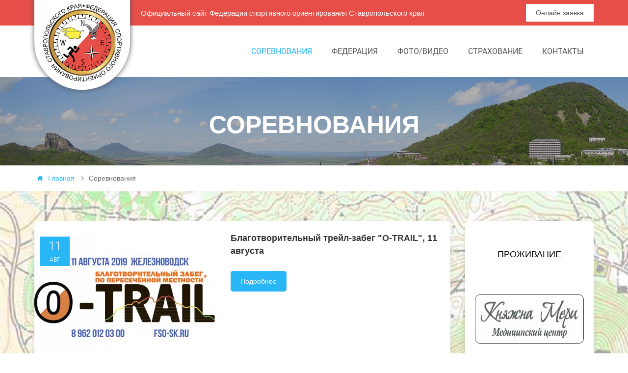

--- FILE ---
content_type: text/html; charset=UTF-8
request_url: https://www.fso-sk.ru/sport/filter/?month=8&year=2019
body_size: 6485
content:
<!DOCTYPE html>
<html class="no-js" lang="ru">
<head>

    <meta http-equiv="Content-Type" content="text/html; charset=UTF-8">

<meta http-equiv="x-ua-compatible" content="ie=edge">

<link rel="stylesheet" type="text/css" href="" />
<title>Соревнования | ФСО СК </title>

<meta name="keywords" content="" />
<meta name="description" content="Соревнования | Федерация спортивного ориентирования Ставропольского края" />

<meta name="viewport" content="width=device-width, initial-scale=1">

<!-- favicon
    ============================================ -->
<link rel="shortcut icon" type="image/x-icon" href="/favicon.ico">

<!-- Google Fonts
    ============================================ -->

<!-- Bootstrap CSS
    ============================================ -->
<link rel="stylesheet" href="/css/bootstrap.min.css">
<!-- Bootstrap CSS
    ============================================ -->
<link rel="stylesheet" href="/css/font-awesome.min.css">
<!-- owl.carousel CSS
    ============================================ -->
<link rel="stylesheet" href="/css/owl.carousel.css">
<link rel="stylesheet" href="/css/owl.theme.css">
<link rel="stylesheet" href="/css/owl.transitions.css">
<!-- jquery-ui CSS
    ============================================ -->
<link rel="stylesheet" href="/css/jquery-ui.css">
<!-- meanmenu CSS
    ============================================ -->
<link rel="stylesheet" href="/css/meanmenu.min.css">
<!-- animate CSS
    ============================================ -->
<link rel="stylesheet" href="/css/animate.css">
<!-- normalize CSS
    ============================================ -->
<link rel="stylesheet" href="/css/normalize.css">
<!-- Flat Icon CSS
    ============================================ -->
<link rel="stylesheet" href="/css/flaticon.css">

<!-- lightsldier CSS
    ============================================ -->
<link rel="stylesheet" href="/css/lightslider.css">

<!-- nivo slider CSS
    ============================================ -->
<link rel="stylesheet" href="/css/nivo-slider.css" type="text/css">
<link rel="stylesheet" href="/css/preview.css" type="text/css" media="screen">
<!-- main CSS
    ============================================ -->
<link rel="stylesheet" href="/css/main.css">
<!-- Fancybox CSS
    ============================================ -->
<link rel="stylesheet" href="/js/fancybox/css/jquery.fancybox.min.css">

<!-- style CSS
    ============================================ -->
<link rel="stylesheet" href="/css/style.css">
<!-- responsive CSS
    ============================================ -->
<link rel="stylesheet" href="/css/responsive.css">

<link rel="stylesheet" type="text/css" href="/js/swiper/css/swiper.min.css">
<!-- modernizr JS
    ============================================ -->
<script src="/js/modernizr-2.8.3.min.js"></script>




<link rel="stylesheet" href="/css/mycss/mystyles.css">
<link rel="stylesheet" href="/css/extended.css">


<script>
    var js_vars = {'csrf':'f722a54eea814eb2720c00e4e063b91fde153c5e','csrf_name':'csrf_token'};
</script>
<script src="https://www.google.com/recaptcha/api.js" async defer></script>
</head>

<body class="home-2">
<!--[if lt IE 8]> <p class="browserupgrade">You are using an <strong>outdated</strong> browser. Please <a href="http://browsehappy.com/">upgrade your browser</a> to improve your experience.</p> <![endif]-->
<!-- Header Area Start Here -->



<header>
    <div class="header-area">
        <div class="header-top-area">
            <div class="container">
                <div class="row">
                    <div class="col-lg-8 col-md-8 col-sm-6 col-xs-12">
                        <div class="header-top-area-left descriptor">Официальный сайт Федерации спортивного ориентирования Ставропольского края
                        </div>
                    </div>
                    <div class="col-lg-4 col-md-4 col-sm-6 col-xs-12">
                        <div class="header-top-area-right">

                            <nav>
<ul>
	<li><a href="https://orgeo.ru/event/index/region/stavropol/no_national/1">Онлайн заявка</a></li>
</ul>
</nav>


                        </div>
                    </div>
                </div>
            </div>
        </div>
        <div class="container">
            <div class="header">



                <div class="row">
                    <div class="col-lg-2 col-md-2 col-sm-3 col-xs-12">
                        <div class="main-logo">
                                <a href="/"><img src="/img/logo.png" alt="logo"></a>
                        </div>
                    </div>
                    <div class="col-lg-10 col-md-10 col-sm-12 col-xs-12">
                        <div class="main-menu-area">
                            <nav>

                                <ul class=""><li class=" active"><a class="" href="/sport/">Соревнования</a><ul class="level_2"><li class=""><a class="" href="/sport/kalendar_fso_sk__2019/">Календарь ФСО СК</a></li><li class=""><a class="" href="/sport/kalendar_fsor/">Календарь ФСОР</a></li><li class=""><a class="" href="/sport/pravila_sorevnovaniy/">Правила соревнований</a></li><li class=""><a class="" href="/sport/proekt/">Проекты</a><ul><li class=""><a class="" href="/sport/proekt/festival__orientirovanie_-__shahmatyi_na_begu/">Фестиваль  «Ориентирование -  шахматы на бегу»</a></li></ul></li><li class=""><a class="" href="/sport/kartyi/">Карты</a></li></ul></li><li class=""><a class="" href="/federatsiya/chlenyi_federatsii/">Федерация</a><ul class="level_2"><li class=""><a class="" href="/federatsiya/news/">Новости</a></li><li class=""><a class="" href="/federatsiya/prezident_i_prezidium/">Президент и президиум</a></li><li class=""><a class="" href="/federatsiya/chlenyi_federatsii/">Члены Федерации</a></li><li class=""><a class="" href="/federatsiya/kollegiya_sudey/">Коллегия судей</a></li><li class=""><a class="" href="/federatsiya/dokumentyi_federatsii/">Документы Федерации</a></li></ul></li><li class=""><a class="" href="/foto_video/">Фото/видео</a></li><li class=""><a class="" href="/insurance/">Страхование</a></li><li class=""><a class="" href="/contacts/">Контакты</a></li></ul>
                            </nav>
                        </div>
                    </div>
                </div>
            </div>

        </div>
    </div>
    <!-- mobile-menu-area start -->
    <div class="mobile-menu-area">
        <div class="container">
            <div class="mobile-logo">
                    <a href="/"><img src="/img/logo.png" alt="logo"></a>
            </div>
            <div class="header-top-area-right">
                <a target="_blank" href="http://sportident.ru/entry/">Онлайн заявка</a>
                <a target="_blank" href="http://sportident.ru/ol-kmv/">Онлайн результаты</a>
            </div>
            <div class="row">
                <div class="col-md-12">
                    <div class="mobile-menu">
                        <nav id="dropdown">

                            <ul class=""><li class=" active"><a class="" href="/sport/">Соревнования</a><ul class="level_2"><li class=""><a class="" href="/sport/kalendar_fso_sk__2019/">Календарь ФСО СК</a></li><li class=""><a class="" href="/sport/kalendar_fsor/">Календарь ФСОР</a></li><li class=""><a class="" href="/sport/pravila_sorevnovaniy/">Правила соревнований</a></li><li class=""><a class="" href="/sport/proekt/">Проекты</a><ul><li class=""><a class="" href="/sport/proekt/festival__orientirovanie_-__shahmatyi_na_begu/">Фестиваль  «Ориентирование -  шахматы на бегу»</a></li></ul></li><li class=""><a class="" href="/sport/kartyi/">Карты</a></li></ul></li><li class=""><a class="" href="/federatsiya/chlenyi_federatsii/">Федерация</a><ul class="level_2"><li class=""><a class="" href="/federatsiya/news/">Новости</a></li><li class=""><a class="" href="/federatsiya/prezident_i_prezidium/">Президент и президиум</a></li><li class=""><a class="" href="/federatsiya/chlenyi_federatsii/">Члены Федерации</a></li><li class=""><a class="" href="/federatsiya/kollegiya_sudey/">Коллегия судей</a></li><li class=""><a class="" href="/federatsiya/dokumentyi_federatsii/">Документы Федерации</a></li></ul></li><li class=""><a class="" href="/foto_video/">Фото/видео</a></li><li class=""><a class="" href="/insurance/">Страхование</a></li><li class=""><a class="" href="/contacts/">Контакты</a></li></ul>
                        </nav>
                    </div>
                </div>
            </div>
        </div>
    </div>
    <!-- mobile-menu-area end -->
</header><!-- Header Area End Here -->



<!-- bennar Section Start Here-->
<div class="header-bennar-area3" style="background-image: url(/content/section/head/big_7aa4e666f02fd713dabc3f3f256261c3.jpg)">
    <div class="bennar-content">
        <h1 class="page_h1">Соревнования</h1>

        
    </div>
</div>
<!-- bennar Section End Here-->


<!-- Breadcump Area Start Here -->
<div class="breadcumb-area">
    <div class="container">
        <div class="row">
            <div class="col-lg-12 col-md-12 col-sm-12 col-xs-12">
                <div class="breadcumb">

                    <ul class="">
<li><a href="/"><i class="fa fa-home"></i>Главная</a></li> <li class="active"><i class="fa fa-angle-right"></i>Соревнования</li></ul>
                </div>
            </div>
        </div>
    </div>
</div>
<!-- Breadcump Area End Here -->
<div class="blog-section-area">
    <div class="container">
        <div class="row">
            

            
            <div class="col-lg-9 col-md-9 col-sm-9 col-xs-12">
                <div class="blog-content-area">


                                                                        <div class="media blog-single padding-up">
                                <div class="pull-left images">

                                    <a href="/sport/charity_trail_race_golemac_august_11.html">
                                        <img src="/content/thumbs/sport/index/big_e5d53340459dcd86a0e66f6cc1ec97c4.jpg" alt="img">
                                    </a>

                                    <p>

                                        11                                        <span>авг</span>
                                    </p>

                                </div>

                                <div class="media-body blog-body">

                                    <h3 class="media-heading">
                                        <a href="/sport/charity_trail_race_golemac_august_11.html">Благотворительный трейл-забег "O-TRAIL", 11 августа</a>
                                    </h3>

                                    
                                    <p></p>
                                    <div class="read-more">
                                        <a href="/sport/charity_trail_race_golemac_august_11.html">Подробнее</a>
                                    </div>
                                </div>

                            </div>
                                                    <div class="media blog-single padding-up">
                                <div class="pull-left images">

                                    <a href="/sport/semeynyiy_festival_mama_papa_ya_-_turistskaya_semya_9-_11_avgusta_2019_jeleznovodsk.html">
                                        <img src="/content/thumbs/sport/index/big_d5ebe543fa55be46511b87d334aa498d.jpg" alt="img">
                                    </a>

                                    <p>

                                        09                                        <span>авг</span>
                                    </p>

                                </div>

                                <div class="media-body blog-body">

                                    <h3 class="media-heading">
                                        <a href="/sport/semeynyiy_festival_mama_papa_ya_-_turistskaya_semya_9-_11_avgusta_2019_jeleznovodsk.html">Семейный Фестиваль "Мама, папа, я - туристская семья", 9- 11 августа 2019, Железноводск</a>
                                    </h3>

                                    
                                    <p></p>
                                    <div class="read-more">
                                        <a href="/sport/semeynyiy_festival_mama_papa_ya_-_turistskaya_semya_9-_11_avgusta_2019_jeleznovodsk.html">Подробнее</a>
                                    </div>
                                </div>

                            </div>
                                            



                    
                </div>
            </div>

            <div class="col-lg-3 col-md-3 col-sm-3 col-xs-12">
    <div class="sidebar-area">


        




        <div class="sidebar-block">
<h2 style="text-align: center;">&nbsp;</h2>

<h2 style="text-align: center;"><font color="#000000">ПРОЖИВАНИЕ</font></h2>

<p>&nbsp;</p>

<div class="single-sidebar padding-up"><a href="http://www.meri-kmv.ru/"><img alt="" src="/content/images/%D0%9C%D0%B5%D1%80%D0%B8-01%281%29.jpg" style="width: 302px; height: 100px;" /></a>&nbsp;&nbsp;</div>

<div class="single-sidebar padding-up">&nbsp;</div>

<div class="single-sidebar padding-up">&nbsp;</div>
</div>



        <div class="single-sidebar padding-up">

    <div class="section-title">
        <h2>Архив</h2>
    </div>

    
        <ul>

                            <li>
                    <a href="/sport/filter/?month=1&year=2026">
                        январь 2026                        <span> (1)</span>
                    </a>
                </li>
                            <li>
                    <a href="/sport/filter/?month=12&year=2025">
                        декабрь 2025                        <span> (2)</span>
                    </a>
                </li>
                            <li>
                    <a href="/sport/filter/?month=11&year=2025">
                        ноябрь 2025                        <span> (5)</span>
                    </a>
                </li>
                            <li>
                    <a href="/sport/filter/?month=10&year=2025">
                        октябрь 2025                        <span> (3)</span>
                    </a>
                </li>
                            <li>
                    <a href="/sport/filter/?month=9&year=2025">
                        сентябрь 2025                        <span> (3)</span>
                    </a>
                </li>
                            <li>
                    <a href="/sport/filter/?month=8&year=2025">
                        август 2025                        <span> (1)</span>
                    </a>
                </li>
                            <li>
                    <a href="/sport/filter/?month=6&year=2025">
                        июнь 2025                        <span> (2)</span>
                    </a>
                </li>
                            <li>
                    <a href="/sport/filter/?month=5&year=2025">
                        май 2025                        <span> (1)</span>
                    </a>
                </li>
                            <li>
                    <a href="/sport/filter/?month=4&year=2025">
                        апрель 2025                        <span> (2)</span>
                    </a>
                </li>
                            <li>
                    <a href="/sport/filter/?month=3&year=2025">
                        март 2025                        <span> (2)</span>
                    </a>
                </li>
                            <li>
                    <a href="/sport/filter/?month=2&year=2025">
                        февраль 2025                        <span> (2)</span>
                    </a>
                </li>
                            <li>
                    <a href="/sport/filter/?month=1&year=2025">
                        январь 2025                        <span> (2)</span>
                    </a>
                </li>
                            <li>
                    <a href="/sport/filter/?month=12&year=2024">
                        декабрь 2024                        <span> (2)</span>
                    </a>
                </li>
                            <li>
                    <a href="/sport/filter/?month=11&year=2024">
                        ноябрь 2024                        <span> (1)</span>
                    </a>
                </li>
                            <li>
                    <a href="/sport/filter/?month=10&year=2024">
                        октябрь 2024                        <span> (3)</span>
                    </a>
                </li>
                            <li>
                    <a href="/sport/filter/?month=9&year=2024">
                        сентябрь 2024                        <span> (1)</span>
                    </a>
                </li>
                            <li>
                    <a href="/sport/filter/?month=8&year=2024">
                        август 2024                        <span> (1)</span>
                    </a>
                </li>
                            <li>
                    <a href="/sport/filter/?month=6&year=2024">
                        июнь 2024                        <span> (2)</span>
                    </a>
                </li>
                            <li>
                    <a href="/sport/filter/?month=5&year=2024">
                        май 2024                        <span> (1)</span>
                    </a>
                </li>
                            <li>
                    <a href="/sport/filter/?month=4&year=2024">
                        апрель 2024                        <span> (5)</span>
                    </a>
                </li>
                            <li>
                    <a href="/sport/filter/?month=3&year=2024">
                        март 2024                        <span> (7)</span>
                    </a>
                </li>
                            <li>
                    <a href="/sport/filter/?month=2&year=2024">
                        февраль 2024                        <span> (2)</span>
                    </a>
                </li>
                            <li>
                    <a href="/sport/filter/?month=1&year=2024">
                        январь 2024                        <span> (1)</span>
                    </a>
                </li>
                            <li>
                    <a href="/sport/filter/?month=12&year=2023">
                        декабрь 2023                        <span> (2)</span>
                    </a>
                </li>
                            <li>
                    <a href="/sport/filter/?month=11&year=2023">
                        ноябрь 2023                        <span> (2)</span>
                    </a>
                </li>
                            <li>
                    <a href="/sport/filter/?month=10&year=2023">
                        октябрь 2023                        <span> (3)</span>
                    </a>
                </li>
                            <li>
                    <a href="/sport/filter/?month=9&year=2023">
                        сентябрь 2023                        <span> (2)</span>
                    </a>
                </li>
                            <li>
                    <a href="/sport/filter/?month=8&year=2023">
                        август 2023                        <span> (2)</span>
                    </a>
                </li>
                            <li>
                    <a href="/sport/filter/?month=7&year=2023">
                        июль 2023                        <span> (1)</span>
                    </a>
                </li>
                            <li>
                    <a href="/sport/filter/?month=6&year=2023">
                        июнь 2023                        <span> (1)</span>
                    </a>
                </li>
                            <li>
                    <a href="/sport/filter/?month=4&year=2023">
                        апрель 2023                        <span> (4)</span>
                    </a>
                </li>
                            <li>
                    <a href="/sport/filter/?month=3&year=2023">
                        март 2023                        <span> (5)</span>
                    </a>
                </li>
                            <li>
                    <a href="/sport/filter/?month=1&year=2023">
                        январь 2023                        <span> (1)</span>
                    </a>
                </li>
                            <li>
                    <a href="/sport/filter/?month=12&year=2022">
                        декабрь 2022                        <span> (2)</span>
                    </a>
                </li>
                            <li>
                    <a href="/sport/filter/?month=11&year=2022">
                        ноябрь 2022                        <span> (1)</span>
                    </a>
                </li>
                            <li>
                    <a href="/sport/filter/?month=10&year=2022">
                        октябрь 2022                        <span> (4)</span>
                    </a>
                </li>
                            <li>
                    <a href="/sport/filter/?month=9&year=2022">
                        сентябрь 2022                        <span> (1)</span>
                    </a>
                </li>
                            <li>
                    <a href="/sport/filter/?month=8&year=2022">
                        август 2022                        <span> (1)</span>
                    </a>
                </li>
                            <li>
                    <a href="/sport/filter/?month=7&year=2022">
                        июль 2022                        <span> (1)</span>
                    </a>
                </li>
                            <li>
                    <a href="/sport/filter/?month=6&year=2022">
                        июнь 2022                        <span> (1)</span>
                    </a>
                </li>
                            <li>
                    <a href="/sport/filter/?month=5&year=2022">
                        май 2022                        <span> (3)</span>
                    </a>
                </li>
                            <li>
                    <a href="/sport/filter/?month=4&year=2022">
                        апрель 2022                        <span> (6)</span>
                    </a>
                </li>
                            <li>
                    <a href="/sport/filter/?month=3&year=2022">
                        март 2022                        <span> (6)</span>
                    </a>
                </li>
                            <li>
                    <a href="/sport/filter/?month=2&year=2022">
                        февраль 2022                        <span> (7)</span>
                    </a>
                </li>
                            <li>
                    <a href="/sport/filter/?month=1&year=2022">
                        январь 2022                        <span> (2)</span>
                    </a>
                </li>
                            <li>
                    <a href="/sport/filter/?month=12&year=2021">
                        декабрь 2021                        <span> (2)</span>
                    </a>
                </li>
                            <li>
                    <a href="/sport/filter/?month=10&year=2021">
                        октябрь 2021                        <span> (3)</span>
                    </a>
                </li>
                            <li>
                    <a href="/sport/filter/?month=9&year=2021">
                        сентябрь 2021                        <span> (2)</span>
                    </a>
                </li>
                            <li>
                    <a href="/sport/filter/?month=6&year=2021">
                        июнь 2021                        <span> (2)</span>
                    </a>
                </li>
                            <li>
                    <a href="/sport/filter/?month=5&year=2021">
                        май 2021                        <span> (4)</span>
                    </a>
                </li>
                            <li>
                    <a href="/sport/filter/?month=4&year=2021">
                        апрель 2021                        <span> (1)</span>
                    </a>
                </li>
                            <li>
                    <a href="/sport/filter/?month=3&year=2021">
                        март 2021                        <span> (4)</span>
                    </a>
                </li>
                            <li>
                    <a href="/sport/filter/?month=2&year=2021">
                        февраль 2021                        <span> (3)</span>
                    </a>
                </li>
                            <li>
                    <a href="/sport/filter/?month=1&year=2021">
                        январь 2021                        <span> (3)</span>
                    </a>
                </li>
                            <li>
                    <a href="/sport/filter/?month=12&year=2020">
                        декабрь 2020                        <span> (2)</span>
                    </a>
                </li>
                            <li>
                    <a href="/sport/filter/?month=11&year=2020">
                        ноябрь 2020                        <span> (2)</span>
                    </a>
                </li>
                            <li>
                    <a href="/sport/filter/?month=10&year=2020">
                        октябрь 2020                        <span> (2)</span>
                    </a>
                </li>
                            <li>
                    <a href="/sport/filter/?month=9&year=2020">
                        сентябрь 2020                        <span> (5)</span>
                    </a>
                </li>
                            <li>
                    <a href="/sport/filter/?month=8&year=2020">
                        август 2020                        <span> (2)</span>
                    </a>
                </li>
                            <li>
                    <a href="/sport/filter/?month=7&year=2020">
                        июль 2020                        <span> (1)</span>
                    </a>
                </li>
                            <li>
                    <a href="/sport/filter/?month=3&year=2020">
                        март 2020                        <span> (7)</span>
                    </a>
                </li>
                            <li>
                    <a href="/sport/filter/?month=2&year=2020">
                        февраль 2020                        <span> (2)</span>
                    </a>
                </li>
                            <li>
                    <a href="/sport/filter/?month=1&year=2020">
                        январь 2020                        <span> (2)</span>
                    </a>
                </li>
                            <li>
                    <a href="/sport/filter/?month=12&year=2019">
                        декабрь 2019                        <span> (2)</span>
                    </a>
                </li>
                            <li>
                    <a href="/sport/filter/?month=11&year=2019">
                        ноябрь 2019                        <span> (2)</span>
                    </a>
                </li>
                            <li>
                    <a href="/sport/filter/?month=10&year=2019">
                        октябрь 2019                        <span> (6)</span>
                    </a>
                </li>
                            <li>
                    <a href="/sport/filter/?month=9&year=2019">
                        сентябрь 2019                        <span> (3)</span>
                    </a>
                </li>
                            <li>
                    <a href="/sport/filter/?month=8&year=2019">
                        август 2019                        <span> (2)</span>
                    </a>
                </li>
                            <li>
                    <a href="/sport/filter/?month=6&year=2019">
                        июнь 2019                        <span> (2)</span>
                    </a>
                </li>
                            <li>
                    <a href="/sport/filter/?month=5&year=2019">
                        май 2019                        <span> (2)</span>
                    </a>
                </li>
                            <li>
                    <a href="/sport/filter/?month=4&year=2019">
                        апрель 2019                        <span> (3)</span>
                    </a>
                </li>
                            <li>
                    <a href="/sport/filter/?month=3&year=2019">
                        март 2019                        <span> (6)</span>
                    </a>
                </li>
                            <li>
                    <a href="/sport/filter/?month=2&year=2019">
                        февраль 2019                        <span> (2)</span>
                    </a>
                </li>
                            <li>
                    <a href="/sport/filter/?month=1&year=2019">
                        январь 2019                        <span> (2)</span>
                    </a>
                </li>
                            <li>
                    <a href="/sport/filter/?month=12&year=2018">
                        декабрь 2018                        <span> (3)</span>
                    </a>
                </li>
                            <li>
                    <a href="/sport/filter/?month=11&year=2018">
                        ноябрь 2018                        <span> (1)</span>
                    </a>
                </li>
                            <li>
                    <a href="/sport/filter/?month=10&year=2018">
                        октябрь 2018                        <span> (3)</span>
                    </a>
                </li>
                            <li>
                    <a href="/sport/filter/?month=9&year=2018">
                        сентябрь 2018                        <span> (2)</span>
                    </a>
                </li>
                            <li>
                    <a href="/sport/filter/?month=6&year=2018">
                        июнь 2018                        <span> (2)</span>
                    </a>
                </li>
                            <li>
                    <a href="/sport/filter/?month=5&year=2018">
                        май 2018                        <span> (2)</span>
                    </a>
                </li>
                            <li>
                    <a href="/sport/filter/?month=4&year=2018">
                        апрель 2018                        <span> (3)</span>
                    </a>
                </li>
                            <li>
                    <a href="/sport/filter/?month=3&year=2018">
                        март 2018                        <span> (6)</span>
                    </a>
                </li>
                            <li>
                    <a href="/sport/filter/?month=2&year=2018">
                        февраль 2018                        <span> (2)</span>
                    </a>
                </li>
                            <li>
                    <a href="/sport/filter/?month=1&year=2018">
                        январь 2018                        <span> (2)</span>
                    </a>
                </li>
                            <li>
                    <a href="/sport/filter/?month=12&year=2017">
                        декабрь 2017                        <span> (3)</span>
                    </a>
                </li>
                            <li>
                    <a href="/sport/filter/?month=11&year=2017">
                        ноябрь 2017                        <span> (1)</span>
                    </a>
                </li>
                            <li>
                    <a href="/sport/filter/?month=10&year=2017">
                        октябрь 2017                        <span> (4)</span>
                    </a>
                </li>
                            <li>
                    <a href="/sport/filter/?month=9&year=2017">
                        сентябрь 2017                        <span> (3)</span>
                    </a>
                </li>
                            <li>
                    <a href="/sport/filter/?month=8&year=2017">
                        август 2017                        <span> (4)</span>
                    </a>
                </li>
                            <li>
                    <a href="/sport/filter/?month=6&year=2017">
                        июнь 2017                        <span> (2)</span>
                    </a>
                </li>
                            <li>
                    <a href="/sport/filter/?month=5&year=2017">
                        май 2017                        <span> (2)</span>
                    </a>
                </li>
                            <li>
                    <a href="/sport/filter/?month=4&year=2017">
                        апрель 2017                        <span> (4)</span>
                    </a>
                </li>
                            <li>
                    <a href="/sport/filter/?month=3&year=2017">
                        март 2017                        <span> (2)</span>
                    </a>
                </li>
                            <li>
                    <a href="/sport/filter/?month=12&year=2016">
                        декабрь 2016                        <span> (1)</span>
                    </a>
                </li>
                            <li>
                    <a href="/sport/filter/?month=10&year=2016">
                        октябрь 2016                        <span> (3)</span>
                    </a>
                </li>
                            <li>
                    <a href="/sport/filter/?month=4&year=2016">
                        апрель 2016                        <span> (1)</span>
                    </a>
                </li>
                            <li>
                    <a href="/sport/filter/?month=12&year=2015">
                        декабрь 2015                        <span> (1)</span>
                    </a>
                </li>
                            <li>
                    <a href="/sport/filter/?month=10&year=2015">
                        октябрь 2015                        <span> (3)</span>
                    </a>
                </li>
            
        </ul>

    

</div>

        

    </div>
</div>


            
        </div>
    </div>
</div>




<!-- Footer area start here -->
<footer>
    <div class="footer-top-area">
        <div class="container">
            <div class="row">
                
                <div class="col-lg-3 col-md-3 col-sm-3 col-xs-12">
<div class="google-map-area">
<div id="googleMap" style="width:100%;height:180px;"><em></em></div>
<script>
                            function initialize() {
                                var mapOptions = {
                                    zoom: 15,
                                    scrollwheel: false,
                                    center: new google.maps.LatLng(44.140008,43.015353),
                                    zoomControl: true
                                };

                                var map = new google.maps.Map(document.getElementById('googleMap'), mapOptions);

                                var marker = new google.maps.Marker({position: map.getCenter(),  icon: '/img/map-marker.png', map: map});

                            }
                        </script></div>
</div>
                
                <div class="col-lg-3 col-md-3 col-sm-3 col-xs-12">
<div class="contact-us-area">
<h3>Контакты</h3>

<ul>
	<li>г. Железноводск, ул. Ленина, 58</li>
</ul>
</div>
</div>
                
                <div class="col-lg-3 col-md-3 col-sm-3 col-xs-12">
    <div class="recent-post-area">

        <a href="/federatsiya/sport/"><h3>Последние соревнования</h3> </a>

        <ul>
                                                <li>
                        <a href="/sport/kreschenskie_startyi_2026_18_yanvarya_glermontov.html">Крещенские старты 2026, г.Лермонтов 18 января 2026г.</a>
                    </li>
                                    <li>
                        <a href="/sport/novogodnie_vstrechi__-_2025.html">Новогодние встречи  - 2025</a>
                    </li>
                            
        </ul>
    </div>
</div>
                
                <div class="col-lg-3 col-md-3 col-sm-3 col-xs-12">
                    <div class="newslleter-area">

                        <div>
<h3>Рассылка</h3>

<p>Подпишитесь?</p>
</div>


                        <form
                            action="/ajax/ajax_subscribe_submit/"
                            enctype="multipart/form-data"
                            method="post"
                            data-form_scope="body"
                            data-success_modal=".js_success_subscribe"
                            data-auto_add_errors="true"
                            data-show_all_errors="true"
                            data-reset_form="true"
                            class="js_ajax_form"

                        >

                            <fieldset>
                                <div class="col-sm-12 acurate">
                                    <div class="form-group input-feild">
                                        <input name="Subscribe[email]" type="email" class="form-control" placeholder="E-mail">
                                        <i class="fa fa-envelope-o" aria-hidden="true"></i>
                                    </div>
                                </div>
                                <div class="col-sm-12 acurate">
                                    <div class="form-group">
                                        <button class="btn-send" type="submit">Подписаться</button>
                                    </div>
                                </div>
                            </fieldset>

                        </form>

                    </div>
                </div>

            </div>
        </div>
    </div>

    
    <div class="footer-bottom-area">
        <div class="container">
            <div class="row">
                <div class="col-lg-6 col-md-6 col-sm-6 col-xs-12">
                    <div class="footer-bottom-left">
                        <p>© 2026
                        <span>Создание сайтов&nbsp;<a href="//tempart.ru/" target="_blank">TempArt</a> </span>                        </p>
                    </div>
                </div>


                <div class="col-lg-6 col-md-6 col-sm-6 col-xs-12">

                    <div class="footer-bottom-right">
<ul>
	<li><a data-ss1487147261="1" href="https://vk.com/fsosk"><i aria-hidden="true" class="fa fa-vk"></i> </a></li>
	<!--li><a data-ss1487147261="1" href="#"><i class="fa fa-facebook"></i> </a></li>
	<li><a data-ss1487147261="1" href="#"><i aria-hidden="true" class="fa fa-twitter"></i> </a></li>
	<li><a data-ss1487147261="1" href="#"><i aria-hidden="true" class="fa fa-google-plus"></i> </a></li-->
	<li><a data-ss1487147261="1" href="https://www.youtube.com/channel/UCrp6g1PEv3WoRtgSefLpNbA"><i aria-hidden="true" class="fa fa-youtube-play"></i> </a></li>
	<!--li><a data-ss1487147261="1" href="#"><i aria-hidden="true" class="fa fa-instagram"></i> </a></li-->
</ul>
</div>

                </div>

                
            </div>
        </div>
    </div>
</footer><!-- Footer area End here -->


<div style="display: none;">
    <div class="box-modal js_success_subscribe">
        <div class="box-modal_close arcticmodal-close">закрыть</div>

        Спасибо за подписку
    </div>
</div>



<!-- jquery
============================================ -->
<script src="/js/jquery-1.11.3.min.js"></script>
<script src="/js/jquery-mobile.js"></script>
<!-- bootstrap JS
============================================ -->
<script src="/js/bootstrap.min.js"></script>
<!-- wow JS
============================================ -->
<!-- Nivo slider js
============================================ -->
<script src="/js/jquery.nivo.slider.js" type="text/javascript"></script>
<script src="/js/home.js" type="text/javascript"></script>
<!-- meanmenu JS
============================================ -->
<script src="/js/jquery.meanmenu.js"></script>
<!-- Lightslider JS
============================================ -->
<script src="/js/lightslider.js"></script>
<!-- owl.carousel JS
============================================ -->
<script src="/js/owl.carousel.min.js"></script>

<!-- Google Map js -->
<script src="https://maps.googleapis.com/maps/api/js?key=AIzaSyAoqbaono10rWL1PxVryvAWVKeLSwtQ5PY"></script>

<script>
    

    google.maps.event.addDomListener(window, 'load', initialize);
</script>
<!-- wow js -->
<script src="/js/wow.js"></script>
<!-- scrollUp JS
============================================ -->
<script src="/js/jquery.scrollUp.min.js"></script>
<!-- fancybox JS
============================================ -->
<script src="/js/jquery.fancybox.pack.js"></script>
<!-- plugins JS
============================================ -->
<script src="/js/plugins.js"></script>
<!-- main JS
============================================ -->
<script src="/js/main.js"></script>
<script src="/js/swiper/js/swiper.jquery.min.js"></script>
<script src="/js/fancybox/js/jquery.fancybox.min.js"></script>
<script>
    var swiper = new Swiper('.swiper-photo', {
        pagination: '.swiper-pagination-photo',
        paginationClickable: true,
        nextButton: '.swiper-button-next-photo',
        prevButton: '.swiper-button-prev-phpto',
        spaceBetween: 10,
        loop: true
    });

    var swiper = new Swiper('.swiper-video', {
        pagination: '.swiper-pagination-video',
        paginationClickable: true,
        nextButton: '.swiper-button-next-video',
        prevButton: '.swiper-button-prev-video',
        spaceBetween: 10,
        loop: true
    });
    $('.fancybox').fancybox({
        infobar : false,
        buttons : false,
        iframe : {
            css : {
                width : '600px'
            }
        },
        onComplete : function( instance, current ) {

            if ( instance.group.length > 1 && current.$placeholder ) {
                current.$placeholder.append('<a data-fancybox-next class="button-next" href="javascript:;"></a><a data-fancybox-previous class="button-previous" href="javascript:;"></a>');
            }

            current.$placeholder.append('<a data-fancybox-close class="button-close" href="javascript:;">×</a>');
        }
    });
</script>



<!-- arcticModal -->
<script src="/js/my_plugins/arcticmodal/jquery.arcticmodal-0.3.min.js"></script>
<link rel="stylesheet" href="/js/my_plugins/arcticmodal/jquery.arcticmodal-0.3.css">
<link rel="stylesheet" href="/js/my_plugins/arcticmodal/themes/simple.css">


<script src="/js/my_plugins/jquery.form.js"></script>
<script src="/js/my_plugins/jquery.maskedinput.min.js"></script>

<script src="/js/my_plugins/my.ajax.form.js"></script>
<script src="/js/my_plugins/my.common.js"></script>








</body>
</html>


--- FILE ---
content_type: text/css
request_url: https://www.fso-sk.ru/css/flaticon.css
body_size: 463
content:
	/*
  	Flaticon icon font: Flaticon
  	Creation date: 30/04/2016 11:39
  	*/

@font-face {
  font-family: "Flaticon";
  src: url("../fonts/Flaticon.eot");
  src: url("../fonts/Flaticon.eot?#iefix") format("embedded-opentype"),
       url("../fonts/Flaticon.woff") format("woff"),
       url("../fonts/Flaticon.ttf") format("truetype"),
       url("../fonts/Flaticon.svg#Flaticon") format("svg");
  font-weight: normal;
  font-style: normal;
}

@media screen and (-webkit-min-device-pixel-ratio:0) {
  @font-face {
    font-family: "Flaticon";
    src: url("./Flaticon.svg#Flaticon") format("svg");
  }
}

[class^="flaticon-"]:before, [class*=" flaticon-"]:before,
[class^="flaticon-"]:after, [class*=" flaticon-"]:after {   
font-family: Flaticon;
font-style: normal;
}

.flaticon-camp:before { content: "\f100"; }
.flaticon-man:before { content: "\f101"; }
.flaticon-sea:before { content: "\f102"; }
.flaticon-transport-1:before { content: "\f103"; }
.flaticon-transport-2:before { content: "\f104"; }
.flaticon-transport-3:before { content: "\f105"; }
.flaticon-transport:before { content: "\f106"; }
.flaticon-document:before { content: "\f107"; }
.flaticon-prize-badge-with-star-and-ribbon:before { content: "\f108"; }
.flaticon-trophy-cup-silhouette:before { content: "\f109"; }

--- FILE ---
content_type: text/css
request_url: https://www.fso-sk.ru/css/style.css
body_size: 8089
content:
/* font-family: "DroidSansRegular"; */
@font-face {
    font-family: "DroidSansRegular";
    src: url("../fonts/DroidSansRegular/DroidSansRegular.woff") format("woff"),
    url("../fonts/DroidSansRegular/DroidSansRegular.ttf") format("truetype");
    font-style: normal;
    font-weight: normal;
}

/* font-family: "DroidSansBold"; */
@font-face {
    font-family: "DroidSansBold";
    src: url("../fonts/DroidSansBold/DroidSansBold.woff") format("woff"),
    url("../fonts/DroidSansBold/DroidSansBold.ttf") format("truetype");
    font-style: normal;
    font-weight: normal;
}

/* This stylesheet generated by Transfonter (https://transfonter.org) on May 19, 2017 1:24 PM */

@font-face {
    font-family: 'Roboto';
    src: url('../fonts/Roboto-Regular.woff2') format('woff2'),
    url('../fonts/Roboto-Regular.woff') format('woff'),
    url('../fonts/Roboto-Regular.ttf') format('truetype');
    font-weight: normal;
    font-style: normal;
}



@font-face {
    font-family: 'Roboto';
    src: url('../fonts/Roboto-Light.woff2') format('woff2'),
    url('../fonts/Roboto-Light.woff') format('woff'),
    url('../fonts/Roboto-Light.ttf') format('truetype');
    font-weight: 300;
    font-style: normal;
}

@font-face {
    font-family: 'Roboto';
    src: url('../fonts/Roboto-Thin.woff2') format('woff2'),
    url('../fonts/Roboto-Thin.woff') format('woff'),
    url('../fonts/Roboto-Thin.ttf') format('truetype');
    font-weight: 100;
    font-style: normal;
}


@font-face {
    font-family: 'Roboto';
    src: url('../fonts/Roboto-Medium.woff2') format('woff2'),
    url('../fonts/Roboto-Medium.woff') format('woff'),
    url('../fonts/Roboto-Medium.ttf') format('truetype');
    font-weight: 500;
    font-style: normal;
}

@font-face {
    font-family: 'Roboto';
    src: url('../fonts/Roboto-Black.woff2') format('woff2'),
    url('../fonts/Roboto-Black.woff') format('woff'),
    url('../fonts/Roboto-Black.ttf') format('truetype');
    font-weight: 900;
    font-style: normal;
}


@font-face {
    font-family: 'Roboto';
    src: url('../fonts/Roboto-Bold.woff2') format('woff2'),
    url('../fonts/Roboto-Bold.woff') format('woff'),
    url('../fonts/Roboto-Bold.ttf') format('truetype');
    font-weight: bold;
    font-style: normal;
}


@import url(https://fonts.googleapis.com/css?family=Roboto:400,700);
@import url(https://fonts.googleapis.com/css?family=Josefin+Sans:400,300,600,700);
@import url(https://fonts.googleapis.com/css?family=Sue+Ellen+Francisco);
@import url(https://fonts.googleapis.com/css?family=Mrs+Saint+Delafield);
html, body {
    height: 100%;
}

.floatleft {
    float: left;
}

.floatright {
    float: right;
}

.alignleft {
    float: left;
    margin-right: 15px;
    margin-bottom: 15px;
}

.alignright {
    float: right;
    margin-left: 15px;
    margin-bottom: 15px;
}

.aligncenter {
    display: block;
    margin: 0 auto 15px;
}

a:focus {
    outline: 0px solid;
}

img {
    max-width: 100%;
    height: auto;
}

.fix {
    overflow: hidden;
}

p {
    margin: 0 0 20px;
}

h1, h2, h3, h4, h5, h6 {
    margin: 0 0 20px;
}

h1 {
    font-size: 32px;
}

h2 {
    font-size: 26px;
}

h2 {
    font-size: 18px;
}

a {
    transition: all 0.3s ease 0s;
    text-decoration: none;
}

a:hover {
    color: #ec4445;
    text-decoration: none;
}

a:active, a:hover {
    outline: 0 none;
}

ul {
    list-style: outside none none;
    margin: 0;
    padding: 0;
}

.clear {
    clear: both;
}

.section-title {
    margin-bottom: 20px;
    position: relative;
}

.section-title h2 {
    color: #333333;
    font-family: 'Roboto', sans-serif;
    font-size: 22px;
    text-transform: uppercase;
    font-weight: 400;
    display: inline-block;
}

.section-title h2:after {
    content: "\f102";
    font-family: "Flaticon";
    position: absolute;
    top: -3px;
    right: 0;
    font-size: 25px;
    color: #cccccc;
}


.section-title a {
    display: block;
    padding: 10px 20px;
    background: #29b6f6;
    transition: all 0.3s ease 0s;
    color: #ffffff;
    float: right;
    margin-top: -10px;
}

.section-title a:hover {
    background: #1f83b1;
}

.acurate {
    margin: 0;
    padding: 0;
}

.padding-top {
    padding-top: 50px;
}

.margin-top {
    margin-top: 60px;
}

.padding-up {
    margin-top: 30px;
}

.about-page-testimonail {
    background: transparent none repeat scroll 0 0 !important;
    padding-top: 0 !important;
}

.padding-left {
    padding-left: 0;
}

.padding-right {
    padding-right: 0;
}

/*-------------------------------------Theme Based CSS -------------------------------------*/
body {
    font-family: 'Droid Sans', sans-serif;
    color: #666666;
    font-weight: 400;
    font-size: 14px;
    line-height: 1.6;
}

/*---------------------------------------2.Header Area Start Here ---------------------------------------*/
.header-area {
    left: 0;
    margin: 0 auto;
    right: 0;
    z-index: 9;
    background: rgba(255,255,255,0.8);
    margin-top:5px;
}

.header-area .header {

}

.header-area .header .header-top-area {
    padding: 12px 0 12px 11px;
    margin-top: 25px;
}

.header-area .header .header-top-area .header-top-area-right ul li {
    display: inline-block;
    padding: 10px 12px;
    font-family: 'Roboto', sans-serif;
    font-weight: normal;
    position: relative;
}

.header-area .header .header-top-area .header-top-area-right ul li a {
    padding: 10px 20px;
    background: #29b6f6;
    transition: all 0.3s ease 0s;
    color: #ffffff;
}

.header-area .header .header-top-area .header-top-area-right ul li a:hover {
    background: #1f83b1;
}

.header-area .header .header-top-area .header-top-area-right ul li a img {
    width: 100%;
}

.header-area .header .main-menu-area {
    border-top: none;
    border-bottom: none;
    background: transparent;
    padding-top: 25px;
    padding-bottom: 25px;
}

.header-area .header .main-menu-area ul {
    text-align: right;
}

.header-area .header .main-menu-area ul li {
    display: inline-block;
    border-right: 1px solid #ededed;
    position: relative;
}

.header-area .header .main-menu-area ul li ul {
    left: 0;
    opacity: 0;
    position: absolute;
    top: 100%;
    transform: scaleY(0);
    transform-origin: 0 0 0;
    transition: all 0.3s ease 0s;
    z-index: 99999;
    padding: 0 0px;
    width: 140px;
    background: #333333;
}

.header-area .header .main-menu-area ul li ul li {
    border: 0px !important;
}

.header-area .header .main-menu-area ul li:hover ul {
    opacity: 1;
    transform: scaleY(1);
}

.header-area .header .main-menu-area ul li:hover ul li {
    display: block;
    border: 0px solid transparent !important;
    border-left: none;
}

.header-area .header .main-menu-area ul li:hover ul li:last-child {
    border-bottom: none;
}

.header-area .header .main-menu-area ul li:hover ul li a {
    padding: 10px 0;
    display: block;
    color: #ffffff;
    text-transform: inherit;
    font-size: 14px;
    background: #333333;
    padding-left: 28px;
    padding-right: 15px;
}
.header-area .header .main-menu-area ul li:hover ul li ul li a {
    padding-left: 48px;
    font-size: 13px;
}



.header-area .header .main-menu-area ul li:hover ul li a:hover {
    background: #1f83b1;

}

.header-area .header .main-menu-area ul li:first-child {
    border-left: none;
}

.header-area .header .main-menu-area ul li:hover a {
    background: #333333;
    color: #ffffff;
}

.header-area .header .main-menu-area ul li a {
    display: block;
    text-align: left;
    text-transform: uppercase;
    text-decoration: none;
    color: #555555;
    font-family: 'Roboto', sans-serif;
    padding: 15px 20px;
    transition: all 0.3s ease 0s;
    font-size: 16px;
}
.header-area .header .main-menu-area ul li.active a {
    color: #29b6f6;
}


.header-area .header .header-top-area .header-top-area-right ul li.flag-menu {
    position: relative;
}

.header-area .header .header-top-area .header-top-area-right ul li.flag-menu ul {
    background: #333333 none repeat scroll 0 0;
    left: 5px;
    opacity: 0;
    padding: 0;
    position: absolute;
    top: 30px;
    transform: scaleY(0);
    transform-origin: 0 0 0;
    transition: all 0.3s ease 0s;
    width: 130px;
    z-index: 99999;
    padding: 5px 0;
}

.header-area .header .header-top-area .header-top-area-right ul li.flag-menu ul li {
    padding: 0;
}

.header-area .header .header-top-area .header-top-area-right ul li.flag-menu ul li a {
    display: inline-block;
    padding: 5px 15px;
    text-decoration: none;
}

.header-area .header .header-top-area .header-top-area-right ul li.flag-menu ul li a img {
    width: 20px;
    margin-right: 5px;
}

.header-area .header .header-top-area .header-top-area-right ul li.flag-menu:hover ul {
    opacity: 1;
    transform: scaleY(1);
}

.header-area .header .header-top-area .header-top-area-right ul li.flag-menu:hover ul li {
    display: block;
    border: 0px !important;
    padding: 0 0px;
}

.header-area .header .header-top-area .header-top-area-right ul li.flag-menu:hover ul li:last-child {
    border: 0px !important;
}

.header-area .header .header-top-area .header-top-area-right ul li.flag-menu:hover ul li a {
    display: block;
    color: #ffffff;
    text-transform: inherit;
    font-size: 10px;
    text-transform: uppercase;
}

.header-area .header .header-top-area .header-top-area-right ul li.flag-menu:hover ul li a:hover {
    color: #1f83b1;
}

/*-------------------------------------2.1 Mega menu styling--------------------------------------*/
.header-area .header .main-menu-area ul li {
    border-right: none;
}

.header-area .header .main-menu-area ul li ul.mega-menu-area {
    width: 465px !important;
}

.header-area .header .main-menu-area ul li ul.mega-menu-area li {
    border: 0px !important;
}

.header-area .header .main-menu-area ul li ul.mega-menu-area li.single-mega-menu {
    width: 33.33%;
    float: left;
}

.header-area .header .main-menu-area ul li ul.mega-menu-area li.single-mega-menu a {
    text-align: left !important;
    font-size: 12px;
    font-weight: normal;
    padding: 10px 15px;
    border: 0px !important;
}

/*-------------------------------------3.Slider Section Start Here --------------------------------------*/
.slider-1 h1 {
    font-family: "Roboto", sans-serif;
    font-size: 60px;
    font-weight: 700;
    margin: 15px 0 25px;
}

.slider-1 div.title2 {
    text-transform: uppercase;
}

.slider-1 div.title2 ul li {
    border: 2px solid #ffffff;
    border-radius: 2px;
    display: inline-block;
    height: 40px;
    margin: 2px;
    padding: 7px;
    width: 135px;
    transition: all 0.3s ease 0s;
}

.slider-1 div.title2 ul li.active {
    background: #29b6f6;
    border: 2px solid #29b6f6;
}

.slider-1 div.title2 ul li:hover {
    background: #1f83b1;
    border: 2px solid #1f83b1;
}

.slider-1 div.title2 ul li a {
    display: block;
    text-decoration: none;
    text-align: center;
    color: #ffffff;
}

.slider-1 h3 {
    font-size: 60px;
    font-family: 'Sue Ellen Francisco', cursive;
    margin: 0;
}

/*-------------------------------------4.Slider bottom Section Start Here ---------------------------------------*/
.slider-bottom-area {
    padding: 60px 0;
}

.slider-bottom-area .welcome-are p span {
    font-family: 'Droid Sans', sans-serif;
    font-weight: bold;
    color: #666666;
}

.slider-bottom-area .welcome-are .designation-area ul li {
    display: block;
    padding: 0 0 5px 0;
}

.slider-bottom-area .welcome-are .designation-area ul li:first-child {
    color: #333333;
    font-family: 'Mrs Saint Delafield', cursive;
    font-size: 30px;
    line-height: 30px;
}

.slider-bottom-area .welcome-are .designation-area ul li:last-child {
    color: #888888;
    font-family: 'Droid Sans', sans-serif;
}

.slider-bottom-area .activites-area ul li a {
    color: #666666;
    text-decoration: none;
    transition: all 0.3s ease 0s;
}

.slider-bottom-area .activites-area ul li a span {
    margin-right: 20px;
    font-size: 25px;
}

.slider-bottom-area .activites-area ul li a:hover {
    color: #1f83b1;
}

.slider-bottom-area .testimonial-area .single-testimonial ul li {
    display: inline-block;
}

.slider-bottom-area .testimonial-area .single-testimonial ul li:first-child {
    margin-right: 10px;
}

.slider-bottom-area .testimonial-area .single-testimonial ul li a {
    display: block;
    text-decoration: none;
    color: #555555;
    font-weight: bold;
}

.slider-bottom-area .testimonial-area .single-testimonial ul li a:hover {
    color: #1f83b1;
}

.slider-bottom-area .testimonial-area .single-testimonial ul li a span {
    color: #666666;
    font-size: 12px;
}

.slider-bottom-area .testimonial-area .single-testimonial p {
    margin: 20px 0;
    position: relative;
}

.slider-bottom-area .testimonial-area .single-testimonial p:after {
    content: "\f10e";
    position: absolute;
    bottom: -9px;
    right: 0;
    left: 90px;
    margin: auto;
    width: 30px;
    height: 30px;
    font-family: 'fontawesome';
    color: #d3d3d3;
}

.slider-bottom-area .testimonial-area .owl-buttons {
    position: absolute;
    right: 0;
    top: -85px;
}

.slider-bottom-area .testimonial-area .owl-buttons div {
    background: transparent none repeat scroll 0 0;
    border: 1px solid #666666;
    border-radius: 2px;
    color: #666666;
    height: 22px;
    line-height: 22px;
    text-align: center;
    transition: all 0.3s ease 0s;
    width: 22px;
}

.slider-bottom-area .testimonial-area .owl-buttons div:hover {
    background: #29b6f6;
    color: #ffffff;
    border: 1px solid #29b6f6;
}

.slider-bottom-area .testimonial-area .owl-buttons div i {
    display: block;
    font-size: 16px;
    text-align: center;
    line-height: 12px;
    margin: 0 -3px;
    font-weight: bold;
}

/*-------------------------------------5.Home Page Room Area Section Start Here ---------------------------------------*/
.home-page-room-area {
    background: #f0f3f5;
    padding: 60px 0 40px;
}
.home-page-room-area .section-title {
    margin-bottom: 30px;
}

.home-page-room-area .single-room-area {
   text-align: center;
    background: #ffffff;
    max-width: 230px;
    padding-top: 20px;
    min-height: 310px;
    margin: 0 auto;
    padding-left: 15px;
    padding-right: 15px;
    border-radius: 8px;
    webkit-box-shadow: -1px 10px 17px -11px rgba(89,86,89,1);
    -moz-box-shadow: -1px 10px 17px -11px rgba(89,86,89,1);
    box-shadow: -1px 10px 17px -11px rgba(89,86,89,1);
    transition: 0.3s all ease;
}
.home-page-room-area .single-room-area:hover {
    webkit-box-shadow: -1px 10px 17px -11px rgba(89,86,89,1);
    -moz-box-shadow: -1px 10px 17px -11px rgba(89,86,89,1);
    box-shadow: -1px 17px 17px -11px rgba(89,86,89,1);
}

.home-page-room-area .single-room-area .feature-image {
    position: relative;
    overflow: hidden;
}

.home-page-room-area .single-room-area .feature-image:hover .overley {
    opacity: 1;
    transform: scaleY(1);
}

.home-page-room-area .single-room-area .feature-image a {
    display: block;
}

.home-page-room-area .single-room-area .feature-image a img {
    width: 100%;
}

.home-page-room-area .single-room-area .feature-image .overley {
    position: absolute;
    left: 0;
    right: 0;
    margin: auto;
    top: 0%;
    z-index: 99;
    opacity: 0;
    transform: scaleY(0);
    transform-origin: 0 1 0;
    transition: all 0.3s ease 0s;
    background: rgba(40, 171, 227, 0.8);
    width: 100%;
    height: 100%;
}

.home-page-room-area .single-room-area .feature-image .overley .view-room {
    bottom: 0;
    left: 0;
    margin: 85px auto;
    right: 0;
    text-align: center;
    top: 0;
}

.home-page-room-area .single-room-area .feature-image .overley .view-room a {
    display: block;
    text-transform: uppercase;
    text-align: center;
    color: #ffffff;
}

.home-page-room-area .single-room-area h2 {
    margin: 20px 0;
    position: relative;
}

/*.home-page-room-area .single-room-area h2:after {
    background: #dddddd;
    content: "";
    font-family: "Flaticon";
    font-size: 25px;
    height: 1px;
    left: 0;
    position: absolute;
    top: 30px;
    width: 50px;
    margin: auto;
    right: 0;
}*/

.home-page-room-area .single-room-area h2 a {
    text-decoration: none;
    font-family: 'Roboto', sans-serif;
    color: #333333;
    font-size: 15px;
}

.home-page-room-area .single-room-area h2 a:hover {
    color: #29b6f6;
}

.home-page-room-area .single-room-area p {
    color: #666666;
    margin-top: 5px;
    padding-bottom: 30px;
    text-transform: uppercase;
    font-family: 'Roboto', sans-serif;
}

.home-page-room-area .single-room-area p span {
    color: #333333;
    font-weight: bold;
}

/*------------------------------------- 6.Home page Nature Area Section Start Here  --------------------------------------*/
.home-page-nature-area {
    padding: 60px 0;
    background: url(../img/nature-bg.jpg) no-repeat;
    background-size: cover;
    background-position: center center;
    text-align: center;
    color: #ffffff;
}

.home-page-nature-area .home-page-nature h2 {
    font-size: 39px;
    text-transform: uppercase;
    font-family: 'Roboto', sans-serif;
}

.home-page-nature-area .home-page-nature h3 {
    font-size: 30px;
    font-family: 'Sue Ellen Francisco', cursive;
    font-weight: bold;
}

.home-page-nature-area .home-page-nature .plan-wedding {
    display: block;
    margin-bottom: 40px;
    padding-top: 20px;
}

.home-page-nature-area .home-page-nature .plan-wedding a {
    display: inline-block;
    text-align: center;
    background: #29b6f6;
    color: #ffffff;
    padding: 10px 20px;
    transition: all 0.3s ease 0s;
    font-family: 'Roboto', sans-serif;
    border-radius: 2px;
}

.home-page-nature-area .home-page-nature .plan-wedding a:hover {
    background: #1f83b1;
}

/*-------------------------------------7.Home page Gallery Area Section Start Here ---------------------------------------*/
.media-wrapper {
    background: #fff;
    padding: 20px;
    border-radius: 8px;
    webkit-box-shadow: -1px 10px 17px -11px rgba(89,86,89,1);
    -moz-box-shadow: -1px 10px 17px -11px rgba(89,86,89,1);
    box-shadow: -1px 10px 17px -11px rgba(89,86,89,1);

}
.media-wrapper .home-page-gallery-area {
    background: #fff;
}
.media-page-gallery-area {
    max-width: 1000px;
    margin: 0 auto;
}
.home-page-gallery-area {
    padding: 20px 0;
    background: #f0f3f5;

}


.home-page-gallery-area .section-title h2, .home-page-room-area .section-title h2 {
    padding-right: 60px;
    position: relative;
    margin-left: 17px;
}

.home-page-gallery-area .home-page-gallery .single-gallery {
    position: relative;
    margin: 0 4px;
}

.home-page-gallery-area .home-page-gallery .single-gallery a {
    display: block;
}


.home-page-gallery-area .home-page-gallery .owl-buttons div {
    position: absolute;
    top: 30%;
    height: 50px;
    border-radius: 50%;
    width: 50px;
    line-height: 50px;
    padding: 0;
    font-size: 30px;
  background-color: rgba(41, 182, 246, 0.5);
}



.home-page-gallery-area .owl-theme .owl-controls .owl-buttons .owl-prev {
  left: -60px;
}
.home-page-gallery-area .owl-theme .owl-controls .owl-buttons .owl-next {
  right: -60px;
}



/*-------------------------------------8.Footer area start here ---------------------------------------*/
.footer-top-area {
    background: #f6f6f6;
    padding: 60px 0;
}

.footer-top-area .google-map-area {
    background: #ffffff;
    padding: 5px;
}

.footer-top-area .contact-us-area h3 {
    color: #333333;
    text-transform: uppercase;
}

.contact-us-area li {
    margin: 10px 0;
}

.recent-post-area > ul {
    padding-left: 5px;
}

.footer-top-area .recent-post-area ul li a {
    color: #666666;
    display: block;
    padding: 5px 0;
    position: relative;
    text-decoration: none;
}

.footer-top-area .recent-post-area ul li a::after {
    content: "";
    font-family: fontawesome;
    left: -10px;
    position: absolute;
    top: 5px;
}

.footer-top-area .recent-post-area ul li a:hover {
    color: #29b6f6;
}

.footer-top-area .newslleter-area .btn-send {
    background: #29b6f6 none repeat scroll 0 0;
    border: 0 none;
    border-radius: 0;
    box-shadow: none;
    color: #ffffff;
    padding: 10px 30px;
    transition: all 0.3s ease 0s;
    border-radius: 2px;
}

.footer-top-area .newslleter-area .btn-send:hover {
    background: #1f83b1;
}

.footer-bottom-area {
    padding: 30px 0;
    background: #f6f6f6;
}

.footer-bottom-area .footer-bottom-left p {
    text-align: left;
    margin: 0;
}

.footer-bottom-area .footer-bottom-right {
    text-align: right;
}

.footer-bottom-area .footer-bottom-right ul li {
    display: inline-block;
}

.footer-bottom-area .footer-bottom-right ul li a {
    border: 1px solid #b2b2b2;
    border-radius: 50%;
    display: block;
    height: 25px;
    line-height: 23px;
    width: 25px;
    text-align: center;
    font-size: 13px;
    color: #b2b2b2;
    transition: all 0.3s ease 0s;
}

.footer-bottom-area .footer-bottom-right ul li a:hover {
    background: #1f83b1;
    border: 1px solid #1f83b1;
    color: #ffffff;
}

/*-------------------------------------9.Home Page two Header Area ---------------------------------------*/
.home-2 .header-top-area .header-top-area-left ul li {
    display: inline-block;
    padding: 10px 19px;
    font-family: 'Roboto', sans-serif;
    font-weight: normal;
}

.home-2 .header-top-area .header-top-area-left ul li a {
    border: 2px solid #e6e6e6;
    padding: 2px 2px 5px;
    transition: all 0.3s ease 0s;
}

.home-2 .header-top-area .header-top-area-left ul li a:hover {
    border: 2px solid #29b6f6;
}

.home-2 .header-top-area .header-top-area-right {
    text-align: right;
}

.home-2 .header-bottom-area .header-top-area-left {
    padding: 10px;
}

.home-2 .header-bottom-area .main-menu-area {
    border-top: 1px solid transparent;
    border-bottom: 1px solid transparent;
    background: transparent;
}

.home-2 .header-bottom-area .main-menu-area ul {
    text-align: right;
}

.home-2 .header-bottom-area .main-menu-area ul li {
    display: inline-block;
    border-right: 1px solid #ededed;
}

.home-2 .header-bottom-area .main-menu-area ul li:first-child {
    border-left: 1px solid #ededed;
}

.home-2 .header-bottom-area .main-menu-area ul li:hover a {
    color: #ffffff;
}

.home-2 .header-bottom-area .main-menu-area ul li a {
    display: block;
    text-align: center;
    text-transform: uppercase;
    text-decoration: none;
    color: #555555;
    font-family: 'Roboto', sans-serif;
    padding: 25px 26px;
    transition: all 0.3s ease 0s;
    font-size: 12px;
}

.home-2 .activities-area .total-activities .single-gallery a {
    display: block;
}

.home-2 .activities-area .total-activities .single-gallery a img {
    width: 100%;

}

.home-2 .activities-area .total-activities .activities-content {
    margin: 20px 15px;
}

.home-2 .activities-area .total-activities .activities-content h3 a {
    font-family: 'Roboto', sans-serif;
    font-size: 15px;
    color: #333333;
    transition: all 0.3s ease 0s;
}

.home-2 .activities-area .total-activities .activities-content h3 a:hover {
    color: #29b6f6;
}

.home-2 .activities-area .total-activities .activities-content .view-more {
    display: inline-block;
}

.home-2 .activities-area .total-activities .activities-content .view-more a {
    display: block;
    padding: 10px 20px;
    background: #29b6f6;
    transition: all 0.3s ease 0s;
    color: #ffffff;
}

.home-2 .activities-area .total-activities .activities-content .view-more a:hover {
    background: #1f83b1;
}

.home-2 .header-area .header .main-menu-area ul li ul {
    left: inherit !important;
    min-width: 240px;
}

.home-2 .header-area .header .header-top-area .header-top-area-right ul li.flag-menu ul {
    width: 130px;
}

.home-2 .header-area .header .header-top-area .header-top-area-right ul li.flag-menu ul li {
    margin: 0;
    padding: 5px 15px;
    float: left;
}

.home-2 .header-area .header .header-top-area .header-top-area-right ul li.flag-menu ul li a {
    padding: 0;
}

/*-------------------------------------10.Client Logo Area Section Start Here ---------------------------------------*/
.client-logo-area {
    padding: 60px 0;
    background: url(../img/1.jpg) no-repeat;
    background-size: cover;
    background-position: center center;
    text-align: center;
}

.client-logo-area .logo-area ul li {
    display: inline-block;
    margin: 60px;
}

.client-logo-area .logo-area ul li a {
    display: block;
}

/*-------------------------------------11.Home Two Testimonial Area Start Here ---------------------------------------*/
.home-two-testimonial-area {
    background: #f0f3f5;
    padding: 60px 0;
}

.home-two-testimonial-area .home-two-testimonial .single-testimonial ul li {
    display: inline-block;
}

.home-two-testimonial-area .home-two-testimonial .single-testimonial ul li:first-child {
    margin-right: 10px;
}

.home-two-testimonial-area .home-two-testimonial .single-testimonial ul li a {
    display: block;
    text-decoration: none;
    color: #555555;
    font-weight: bold;
}

.home-two-testimonial-area .home-two-testimonial .single-testimonial ul li a:hover {
    color: #1f83b1;
}

.home-two-testimonial-area .home-two-testimonial .single-testimonial ul li a span {
    color: #666666;
    font-size: 12px;
}

.home-two-testimonial-area .home-two-testimonial .single-testimonial p {
    margin: 20px 20px 20px 0;
    position: relative;
}

.home-two-testimonial-area .home-two-testimonial .single-testimonial p:after {
    content: "\f10e";
    position: absolute;
    bottom: -9px;
    right: 0;
    left: 90px;
    margin: auto;
    width: 30px;
    height: 30px;
    font-family: 'fontawesome';
    color: #d3d3d3;
}

.home-two-testimonial-area .home-two-testimonial .owl-buttons {
    position: absolute;
    right: 0;
    top: -85px;
}

.home-two-testimonial-area .home-two-testimonial .owl-buttons div {
    background: transparent none repeat scroll 0 0;
    border: 1px solid #666666;
    border-radius: 0;
    color: #666666;
    height: 20px;
    line-height: 10px;
    text-align: center;
    width: 20px;
    transition: all 0.3s ease 0s;
    border-radius: 2px;
}

.home-two-testimonial-area .home-two-testimonial .owl-buttons div:hover {
    background: #29b6f6;
    color: #ffffff;
    border: 1px solid #29b6f6;
}

.home-two-testimonial-area .home-two-testimonial .owl-buttons div i {
    display: block;
    line-height: 10px;
    text-align: center;
}

/*-------------------------------------12.bennar Section Start Here ---------------------------------------*/
.header-bennar-area {
    background: rgba(0, 0, 0, 0) url("../img/bennar/1.png") no-repeat scroll 0 0;
    padding: 150px 0 100px;
    text-align: center;
}

.header-bennar-area .bennar-content h2 {
    text-transform: uppercase;
    font-family: 'Roboto', sans-serif;
    font-size: 50px;
    color: #ffffff;
    font-weight: 600;
    margin-bottom: 5px;
    margin-top: 60px;
}

.header-bennar-area .bennar-content p {
    color: #ffffff;
    font-size: 15px;
    margin-bottom: 0;
}

.header-bennar-area1 {
    background: rgba(0, 0, 0, 0) url("../img/bennar/8.png") no-repeat scroll 0 0;
    padding: 150px 0 100px;
    text-align: center;
}

.header-bennar-area1 .bennar-content h2 {
    text-transform: uppercase;
    font-family: 'Roboto', sans-serif;
    font-size: 50px;
    color: #ffffff;
    font-weight: 600;
    margin-bottom: 5px;
    margin-top: 60px;
}

.header-bennar-area1 .bennar-content p {
    color: #ffffff;
    font-size: 15px;
    margin-bottom: 0;
}

.header-bennar-area2 {
    background: rgba(0, 0, 0, 0) url("../img/bennar/9.png") no-repeat scroll 0 0;
    padding: 150px 0 100px;
    text-align: center;
}

.header-bennar-area2 .bennar-content h2 {
    text-transform: uppercase;
    font-family: 'Roboto', sans-serif;
    font-size: 50px;
    color: #ffffff;
    font-weight: 600;
    margin-bottom: 5px;
    margin-top: 60px;
}

.header-bennar-area2 .bennar-content p {
    color: #ffffff;
    font-size: 15px;
    margin-bottom: 0;
}

.header-bennar-area3 {
    background: rgba(0, 0, 0, 0) url('/content/section/head/big_787517cbccf6fdcfc5a518c5168b852a.jpg') no-repeat scroll 0 0;
    padding: 10px 0 50px;
    text-align: center;
}

.header-bennar-area3 .bennar-content h2 {
    text-transform: uppercase;
    font-family: 'Roboto', sans-serif;
    font-size: 50px;
    color: #ffffff;
    font-weight: 600;
    margin-bottom: 5px;
    margin-top: 60px;
}

.header-bennar-area3 .bennar-content p {
    color: #ffffff;
    font-size: 15px;
    margin-bottom: 0;
}

/*-------------------------------------13.Breadcump Area Start Here ---------------------------------------*/
.breadcumb-area {
    border-bottom: 1px solid #f2f2f2;
}

.breadcumb-area .breadcumb ul li {
    display: inline-block;
    margin: 15px 5px;
}

.breadcumb-area .breadcumb ul li i {
    margin-right: 10px;
}

.breadcumb-area .breadcumb ul li a {
    display: block;
    color: #29b6f6;
}

/*-------------------------------------14.All Room One Ineer  Page Area Start Here ---------------------------------------*/
.all-room-one-inner-area {
    padding: 60px 0;
}

.all-room-one-inner-area .all-rooms-inner-odd-area .odd-area-featured-image img:hover {
    opacity: .9;
}

.all-room-one-inner-area .all-rooms-inner-odd-area .odd-area-content-section {
    text-align: center;
    padding: 125px 0;
}

.all-room-one-inner-area .all-rooms-inner-odd-area .odd-area-content-section h3 {
    font-family: 'Roboto', sans-serif;
    color: #333333;
    font-size: 24px;
    margin-bottom: 5px;
    font-weight: 400;
}

.all-room-one-inner-area .all-rooms-inner-odd-area .odd-area-content-section p {
    padding: 0 100px;
}

.all-room-one-inner-area .all-rooms-inner-odd-area .odd-area-content-section ul {
    margin-bottom: 20px;
}

.all-room-one-inner-area .all-rooms-inner-odd-area .odd-area-content-section ul li {
    display: inline-block;
}

.all-room-one-inner-area .all-rooms-inner-odd-area .odd-area-content-section ul li a {
    display: block;
    color: #666666;
    width: 30px;
    height: 30px;
    transtion: all 0.3s ease 0s;
    font-size: 20px;
}

.all-room-one-inner-area .all-rooms-inner-odd-area .odd-area-content-section ul li a:hover {
    color: #29b6f6;
}

.all-room-one-inner-area .all-rooms-inner-odd-area .odd-area-content-section .view-room a {
    display: inline-block;
    padding: 10px 20px;
    background: #29b6f6;
    transition: all 0.3s ease 0s;
    color: #ffffff;
}

.all-room-one-inner-area .all-rooms-inner-odd-area .odd-area-content-section .view-room a:hover {
    background: #1f83b1;
}

.general-facilitiy-area {
    text-align: center;
    padding: 60px 0;
    border: 1px solid #b2b2b2;
    margin-bottom: 60px;
}

.room-page .general-facilitiy-area {
    text-align: center;
    padding: 60px 0;
    border: 1px solid #b2b2b2;
    margin-bottom: 60px;
}

.general-facilitiy-area h2 {
    font-family: 'Roboto', sans-serif;
    color: #333333;
    margin-bottom: 5px;
    font-weight: 400;
    font-size: 38px;
}

.general-facilitiy-area p {
    padding: 0 300px;
}

.general-facilitiy-area ul {
    margin-bottom: 20px;
    position: relative;
}

.general-facilitiy-area ul:after {
    position: absolute;
    left: 0;
    right: 0;
    margin: auto;
    top: 50px;
    content: "";
    background: #b2b2b2;
    height: 1px;
    width: 50px;
}

.general-facilitiy-area ul li {
    display: inline-block;
    margin: 5px;
}

.general-facilitiy-area ul li a {
    display: block;
    color: #666666;
    width: 30px;
    height: 30px;
    transtion: all 0.3s ease 0s;
    font-size: 20px;
}

.general-facilitiy-area ul li a:hover {
    color: #29b6f6;
}

.general-facilitiy-area h4 {
    padding-top: 20px;
}

.general-facilitiy-area h4 span {
    color: #000000;
}

/*-------------------------------------15.All Room One Ineer  Page Area Start Here ---------------------------------------*/
.all-room-one-inner-area .single-rooms1-area {
    padding-bottom: 50px;
    border-bottom: 1px solid #f2f2f2;
}

.all-room-one-inner-area .single-rooms1-area .single-rooms1-feature-image a {
    display: block;
}

.all-room-one-inner-area .single-rooms1-area .single-rooms1-feature-image a img {
    width: 100%;
}

.all-room-one-inner-area .single-rooms1-area .single-rooms1-feature-image a img:hover {
    opacity: .8;
}

.all-room-one-inner-area .single-rooms1-area .rooms1-facility-area h2 {
    font-size: 24px;
    font-family: 'Roboto', sans-serif;
}

.all-room-one-inner-area .single-rooms1-area .rooms1-facility-area h2 a {
    color: #333333;
    transition: all 0.3s ease 0s;
}

.all-room-one-inner-area .single-rooms1-area .rooms1-facility-area h2 a:hover {
    color: #1f83b1;
}

.all-room-one-inner-area .single-rooms1-area .room-facility-list h4 {
    color: #333333;
    font-size: 15px;
    font-family: 'Roboto', sans-serif;
}

.all-room-one-inner-area .single-rooms1-area .room-facility-list ul li {
    margin: 10px 0;
}

.all-room-one-inner-area .single-rooms1-area .room-facility-list ul li a {
    display: block;
    text-decoration: none;
    transition: all 0.3s ease 0s;
    color: #666666;
}

.all-room-one-inner-area .single-rooms1-area .room-facility-list ul li a:hover {
    color: #1f83b1;
}

.all-room-one-inner-area .single-rooms1-area .room-price-list {
    padding: 33px 0;
}

.all-room-one-inner-area .single-rooms1-area .room-price-list ul {
    text-align: center;
}

.all-room-one-inner-area .single-rooms1-area .room-price-list ul li {
    display: block;
}

.all-room-one-inner-area .single-rooms1-area .room-price-list ul li.old-price {
    font-size: 30px;
    color: #888888;
    font-family: 'Roboto', sans-serif;
    text-decoration: line-through;
}

.all-room-one-inner-area .single-rooms1-area .room-price-list ul li a {
    color: #29b6f6;
    font-size: 50px;
    font-family: 'Roboto', sans-serif;
    line-height: 50px;
    transition: all 0.3s ease 0s;
}

.all-room-one-inner-area .single-rooms1-area .room-price-list ul li a:hover {
    color: #1f83b1;
}

.all-room-one-inner-area .single-rooms1-area .room-price-list .view-room {
    display: block;
    text-align: center;
    margin: 20px;
}

.all-room-one-inner-area .single-rooms1-area .room-price-list .view-room a {
    display: inline-block;
    padding: 10px 20px;
    background: #29b6f6;
    transition: all 0.3s ease 0s;
    color: #ffffff;
}

.all-room-one-inner-area .single-rooms1-area .room-price-list .view-room a:hover {
    background: #1f83b1;
}

/*-------------------------------------16.Rooms Two page start here ---------------------------------------*/
.rooms-two-page-area {
    padding: 60px 0;
}

.rooms-two-page-area .single-rooms-area-two {
    border: 1px solid #f2f2f2;
}

.rooms-two-page-area .single-rooms-area-two .featured-images a {
    display: block;
}

.rooms-two-page-area .single-rooms-area-two .featured-images a img {
    width: 100%;
}

.rooms-two-page-area .single-rooms-area-two .featured-images a img:hover {
    opacity: .8;
}

.rooms-two-page-area .single-rooms-area-two .content-area {
    margin: 0 25px;
}

.rooms-two-page-area .single-rooms-area-two .content-area h2 {
    font-family: 'Roboto', sans-serif;
    font-size: 24px;
    font-weight: 500;
    margin-top: 20px;
}

.rooms-two-page-area .single-rooms-area-two .content-area h2 a {
    color: #333333;
}

.rooms-two-page-area .single-rooms-area-two .content-area h2 a:hover {
    color: #1f83b1;
}

.rooms-two-page-area .single-rooms-area-two ul {
    border-top: 1px solid #f2f2f2;
}

.rooms-two-page-area .single-rooms-area-two ul li {
    display: inline-block;
    margin: 10px 25px;
    color: #333333;
}

.rooms-two-page-area .single-rooms-area-two ul li:last-child {
    float: right;
}

.rooms-two-page-area .single-rooms-area-two ul li:last-child a {
    color: #29b6f6;
    font-weight: bold;
}

.rooms-two-page-area .single-rooms-area-two ul li:last-child a:hover {
    color: #1f83b1;
}

.rooms-two-page-area .single-rooms-area-two ul li a {
    display: block;
    color: #333333;
    font-weight: bold;
}

.rooms-two-page-area .single-rooms-area-two ul li a span {
    font-weight: normal;
    color: #666666;
    text-transform: uppercase;
}

.rooms-two-page-area .single-rooms-area-two ul li a:hover {
    color: #1f83b1;
}

/*------------------------------------- 17.Room Three Version area start here  --------------------------------------*/
.room-verstion-three-area {
    padding: 60px 0;
}

.room-verstion-three-area .single-rooms-version-three-area .feature-images a {
    display: block;
}

.room-verstion-three-area .single-rooms-version-three-area .feature-images a img {
    width: 100%;
}

.room-verstion-three-area .single-rooms-version-three-area .feature-images a img:hover {
    opacity: .8;
}

.room-verstion-three-area .single-rooms-version-three-area h2 {
    font-family: 'Roboto', sans-serif;
    font-size: 18px;
    font-weight: 500;
    margin-top: 20px;
}

.room-verstion-three-area .single-rooms-version-three-area h2 a {
    color: #333333;
}

.room-verstion-three-area .single-rooms-version-three-area h2 a:hover {
    color: #1f83b1;
}

.room-verstion-three-area .single-rooms-version-three-area h2 span {
    font-weight: normal;
    float: right;
}

.room-verstion-three-area .single-rooms-version-three-area h2 span span {
    font-size: 14px;
    color: #666666;
    margin-left: 2px;
}

.room-verstion-three-area .single-rooms-version-three-area .veiw-room {
    display: block;
    margin: 30px 0;
}

.room-verstion-three-area .single-rooms-version-three-area .veiw-room a {
    display: inline-block;
    padding: 10px 20px;
    background: #29b6f6;
    transition: all 0.3s ease 0s;
    color: #ffffff;
}

.room-verstion-three-area .single-rooms-version-three-area .veiw-room a:hover {
    background: #1f83b1;
}

/*-------------------------------------18.Single room Details area section start here---------------------------------------*/
.single-room-details-area {
    padding: 60px 0;
}

.single-room-details-area .single-room-gellary ul li img {
    width: 100%;
}

.single-room-details-area .room-details-area h2 {
    font-weight: bold;
    font-size: 24px;
    color: #000000;
    text-transform: uppercase;
    font-family: 'Roboto', sans-serif;
}

.single-room-details-area .room-details-area h4 {
    font-weight: normal;
    font-size: 15px;
    color: #333333;
    font-family: 'Roboto', sans-serif;
}

.single-room-details-area .room-details-area ul li a {
    color: #666666;
    padding: 7px 0;
    text-decoration: none;
    display: block;
    transition: all 0.3s ease 0s;
    font-size: 14px;
}

.single-room-details-area .room-details-area ul li a:hover {
    color: #1f83b1;
}

.single-room-details-area .room-details-area .room-price-area {
    margin: 0px 0;
    text-align: center;
}

.single-room-details-area .room-details-area .room-price-area h2 {
    font-size: 50px;
    font-weight: bold;
    color: #29b6f6;
    margin-bottom: 10px;
}

.single-room-details-area .room-details-area .room-price-area h2 span {
    color: #666666;
    font-size: 12px;
    font-weight: normal;
    text-transform: lowercase;
}

.single-room-details-area .room-details-area .room-price-area .button-area a {
    display: block;
    padding: 10px 50px;
    background: #29b6f6;
    transition: all 0.3s ease 0s;
    color: #ffffff;
}

.single-room-details-area .room-details-area .room-price-area .button-area a:hover {
    background: #1f83b1;
}

/*-------------------------------------19.All Activitie area start here ---------------------------------------*/
.all-activitie-area {
    padding: 60px 0;
    background: url(../img/mapbg.jpg) no-repeat 0 0/cover;
}

.all-activitie-area .single-activities-area {
    position: relative;
    overflow: hidden;
    margin: 5px 0;
}

.all-activitie-area .single-activities-area h3 a {
    bottom: 0;
    font-family: "Roboto", sans-serif;
    font-size: 24px;
    font-weight: 600;
    left: 0;
    position: absolute;
    right: 0;
    margin: 20px auto;
    text-align: center;
    background: rgba(0, 0, 0, 0.5);
    display: block;
    text-decoration: none;
    text-transform: uppercase;
    color: #ffffff;
    padding: 15px;
    transition: all 0.3s ease 0s;
}

.all-activitie-area .single-activities-area h3 a:hover {
    color: #1f83b1;
}

.all-activitie-area .single-activities-area h3 a img {
    width: 100%;
}

/*-------------------------------------20.Single Page Activitie area start here ---------------------------------------*/
.single-activitie-area {
    padding: 60px 0;
}

.single-activitie-area .single-activities-content h3 {
    font-weight: normal;
    font-size: 24px;
    color: #000000;
    text-transform: uppercase;
    font-family: 'Roboto', sans-serif;
}

.single-activitie-area .single-activities-content h4 {
    font-weight: normal;
    font-size: 15px;
    color: #333333;
    font-family: 'Roboto', sans-serif;
}

.single-activitie-area .single-activities-content ul li a {
    color: #666666;
    padding: 7px 0;
    text-decoration: none;
    display: block;
    transition: all 0.3s ease 0s;
    font-size: 14px;
}

.single-activitie-area .single-activities-content ul li a:hover {
    color: #1f83b1;
}

.single-activitie-area .single-activities-content .wedding-price-area {
    margin: 0px 0;
    text-align: center;
}

.single-activitie-area .single-activities-content .wedding-price-area a {
    display: block;
    padding: 10px 50px;
    background: #29b6f6;
    transition: all 0.3s ease 0s;
    color: #ffffff;
}

.single-activitie-area .single-activities-content .wedding-price-area a:hover {
    background: #1f83b1;
}

.single-activitie-area .single-page-activities-gellary .activities-single-image {
    position: relative;
    overflow: hidden;
}

.single-activitie-area .single-page-activities-gellary .activities-single-image:hover .overley {
    opacity: 1;
    transform: scaleY(1);
}

.single-activitie-area .single-page-activities-gellary .activities-single-image a {
    display: block;
}

.single-activitie-area .single-page-activities-gellary .activities-single-image a img {
    width: 100%;
}

.single-activitie-area .single-page-activities-gellary .activities-single-image .overley {
    position: absolute;
    content: "";
    top: 0;
    left: 0;
    width: 100%;
    height: 100%;
    background: rgba(0, 0, 0, 0.8);
    display: block;
    text-align: center;
    margin: 0;
    bottom: 0;
    right: 0;
    transition: all 0.3s ease 0s;
    opacity: 0;
    transform: scaleY(0);
    transform-origin: 0 1 0;
}

.single-activitie-area .single-page-activities-gellary .activities-single-image .overley a {
    color: #ffffff;
    display: block;
    font-size: 36px;
    top: 0;
    position: absolute;
    left: 0;
    right: 0;
    bottom: 0;
    padding: 44%;
}

.single-activitie-area .single-page-activities-gellary .activities-single-image .overley a:hover {
    color: #29b6f6;
    transition: all 0.3s ease 0s;
}

/*-------------------------------------21.About Page area start here ---------------------------------------*/
.about-page-area {
    padding: 60px 0;
}

.about-page-area .about-video a {
    display: block;
}

.about-page-area .about-video a img {
    width: 100%;
}

.about-page-area .about-video a img:hover {
    opacity: .8;
}

.about-page-area .welcome-are p span {
    font-family: 'Droid Sans', sans-serif;
    font-weight: bold;
    color: #666666;
}

.about-page-area .welcome-are .designation-area ul li {
    display: block;
    padding: 0 0 5px 0;
}

.about-page-area .welcome-are .designation-area ul li:first-child {
    color: #333333;
    font-family: 'Mrs Saint Delafield', cursive;
    font-size: 30px;
    line-height: 30px;
}

.about-page-area .welcome-are .designation-area ul li:last-child {
    color: #888888;
    font-family: 'Droid Sans', sans-serif;
}

.about-service-area {
    background: #f0f3f5;
    padding: 60px 0;
    margin-bottom: 60px;
}

.about-service-area .single-service-area {
    text-align: center;
}

.about-service-area .single-service-area span {
    font-size: 72px;
    font-weight: bold;
    color: #29b6f6;
    transition: all 0.3s ease 0s;
}

.about-service-area .single-service-area span:hover {
    color: #1f83b1;
}

.about-service-area .single-service-area h3 a {
    color: #333333;
    font-weight: normal;
    transition: all 0.3s ease 0s;
    text-transform: uppercase;
    font-family: 'Roboto', sans-serif;
    font-size: 18px;
}

.about-service-area .single-service-area h3 a:hover {
    color: #1f83b1;
}

/*-------------------------------------22.Blog area start here ---------------------------------------*/
.blog-section-area {
    padding: 60px 0;
    background: url('../img/mapbg.jpg') no-repeat 0 0/cover;
}

.single-activitie-area {
    padding: 60px 0;
    background: url('../img/mapbg.jpg') no-repeat 0 0/cover;

}

.single-activitie-area .single-activities-content {
    background: #fff;
    padding: 20px;
    border-radius: 8px;
    webkit-box-shadow: -1px 10px 17px -11px rgba(89,86,89,1);
    -moz-box-shadow: -1px 10px 17px -11px rgba(89,86,89,1);
    box-shadow: -1px 10px 17px -11px rgba(89,86,89,1);
}

.single-activitie-area .sidebar-area {
    background: #fff;
    padding: 20px;
    border-radius: 8px;
    webkit-box-shadow: -1px 10px 17px -11px rgba(89,86,89,1);
    -moz-box-shadow: -1px 10px 17px -11px rgba(89,86,89,1);
    box-shadow: -1px 10px 17px -11px rgba(89,86,89,1);
}

.blog-section-area .blog-single {
    background: #fff;
    padding: 20px 20px 0 0;
    border-radius: 8px;
    webkit-box-shadow: -1px 10px 17px -11px rgba(89,86,89,1);
    -moz-box-shadow: -1px 10px 17px -11px rgba(89,86,89,1);
    box-shadow: -1px 10px 17px -11px rgba(89,86,89,1);
}

.blog-section-area .sidebar-area {
    background: #fff;
    padding: 20px;
    border-radius: 8px;
    webkit-box-shadow: -1px 10px 17px -11px rgba(89,86,89,1);
    -moz-box-shadow: -1px 10px 17px -11px rgba(89,86,89,1);
    box-shadow: -1px 10px 17px -11px rgba(89,86,89,1);
}

.blog-section-area .blog-content-area .blog-single .images {
    margin-right: 20px;
    position: relative;
}

.blog-section-area .blog-content-area .blog-single .images a {
    display: block;
}

.blog-section-area .blog-content-area .blog-single .images a img {
    width: 100%;
}

.blog-section-area .blog-content-area .blog-single .images a img:hover {
    opacity: .8;
}

.blog-section-area .blog-content-area .blog-single .images p {
    background: #29b6f6 none repeat scroll 0 0;
    color: #ffffff;
    font-family: "Roboto", sans-serif;
    font-size: 24px;
    font-weight: 300;
    margin: 0;
    padding: 0px;
    position: absolute;
    top: 0;
    height: 60px;
    width: 60px;
    margin: 12px;
    left: 0;
    right: 0;
    text-align: center;
}

.blog-section-area .blog-content-area .blog-single .images p span {
    display: block;
    font-size: 12px;
    text-transform: uppercase;
}

.blog-section-area .blog-content-area .blog-single .blog-body h3 a {
    font-size: 24px;
    font-weight: bold;
    color: #333333;
    text-decoration: none;
}

.blog-section-area .blog-content-area .blog-single .blog-body h3 a:hover {
    color: #1f83b1;
}

.blog-section-area .blog-content-area .blog-single .blog-body .blog-info {
    margin-bottom: 20px;
}

.blog-section-area .blog-content-area .blog-single .blog-body .blog-info ul li {
    display: inline-block;
    margin-right: 10px;
}

.blog-section-area .blog-content-area .blog-single .blog-body .blog-info ul li:hover {
    color: #1f83b1;
}

.blog-section-area .blog-content-area .blog-single .blog-body .blog-info ul li i {
    margin-right: 10px;
    color: #c1c1c1;
}

.blog-section-area .blog-content-area .blog-single .blog-body .read-more {
    display: block;
    margin: 30px 0;
}

.blog-section-area .blog-content-area .blog-single .blog-body .read-more a {
    display: inline-block;
    padding: 10px 20px;
    background: #29b6f6;
    transition: all 0.3s ease 0s;
    color: #ffffff;
    border-radius: 5px;
}

.blog-section-area .blog-content-area .blog-single .blog-body .read-more a:hover {
    background: #1f83b1;
}

.pagination-area ul li {
    display: inline-block;
    width: 30px;
    height: 30px;
    background: #e6e6e6;
    border-radius: 50%;
    text-align: center;
    margin: auto;
    line-height: 30px;
    transition: all 0.3s ease 0s;
    color: #666666;
}

.pagination-area ul li:hover {
    background: #29b6f6;
    color: #ffffff;
}

/* sidebar area style here */
.sidebar-area .single-sidebar ul li a {
    color: #666666;
    text-decoration: none;
    display: block;
    position: relative;
    padding: 5px 10px;
}

.sidebar-area .single-sidebar ul li a span {
    float: right;
}

.sidebar-area .single-sidebar ul li a:after {
    content: "\f105";
    font-family: fontawesome;
    position: absolute;
    left: 0;
    top: 5px;
}

.sidebar-area .single-sidebar ul li a:hover {
    color: #29b6f6;
}

.sidebar-area .single-sidebar img {
    width: 100%;
}

.sidebar-area .single-sidebar img:hover {
    opacity: .8;
}

/*-------------------------------------23.Single Blog area start here ---------------------------------------*/
.single-blog-page-area {
    padding: 60px 0;
    background: url('../img/mapbg.jpg') no-repeat 0 0/cover;
}
.single-blog-page-area .single-blog-content-area {
    background: #fff;
    padding: 20px;
    border-radius: 8px;
    webkit-box-shadow: -1px 10px 17px -11px rgba(89,86,89,1);
    -moz-box-shadow: -1px 10px 17px -11px rgba(89,86,89,1);
    box-shadow: -1px 10px 17px -11px rgba(89,86,89,1);
}

.single-blog-page-area .sidebar-area {
    background: #fff;
    padding: 20px;
    border-radius: 8px;
    webkit-box-shadow: -1px 10px 17px -11px rgba(89,86,89,1);
    -moz-box-shadow: -1px 10px 17px -11px rgba(89,86,89,1);
    box-shadow: -1px 10px 17px -11px rgba(89,86,89,1);

}

.single-blog-page-area .single-blog-content-area .feature-image a {
    display: block;
}

.single-blog-page-area .single-blog-content-area .feature-image a img {
    width: 100%;
}

.single-blog-page-area .single-blog-content-area .feature-image a img:hover {
    opacity: .8;
}

.single-blog-page-area .single-blog-content-area h3 {
    font-size: 30px;
    font-weight: bold;
    color: #333333;
    text-decoration: none;
    margin: 25px 0 5px;
}

.single-blog-page-area .single-blog-content-area h3:hover {
    color: #1f83b1;
}

.single-blog-page-area .single-blog-content-area .blog-info {
    margin-bottom: 30px;
}

.single-blog-page-area .single-blog-content-area .blog-info ul li {
    display: inline-block;
    margin-right: 10px;
}

.single-blog-page-area .single-blog-content-area .blog-info ul li:hover {
    color: #1f83b1;
}

.single-blog-page-area .single-blog-content-area .blog-info ul li i {
    margin-right: 10px;
    color: #c1c1c1;
}

.single-blog-page-area .single-blog-content-area p {
    line-height: 1.7;
}

.single-blog-page-area .single-blog-content-area ul li {
    color: #666666;
    text-decoration: none;
    display: block;
    position: relative;
    padding: 5px 10px;
}

.single-blog-page-area .single-blog-content-area ul li span {
    float: right;
}

.single-blog-page-area .single-blog-content-area ul li:after {
    content: "\f105";
    font-family: fontawesome;
    position: absolute;
    left: 0;
    top: 5px;
}

.single-blog-page-area .single-blog-content-area ul li:hover {
    color: #29b6f6;
}

.single-blog-page-area .single-blog-content-area .social-share-area {
    padding: 30px 0;
    border-bottom: 1px solid #c1c1c1;
    overflow: hidden;
}

.single-blog-page-area .single-blog-content-area .social-share-area ul.first {
    float: left;
    width: 50%;
}

.single-blog-page-area .single-blog-content-area .social-share-area ul.last {
    float: right;
    width: 50%;
    text-align: right;
}

.single-blog-page-area .single-blog-content-area .social-share-area ul.last li {
    height: 35px;
    width: 35px;
    border: 1px solid #666666;
    text-align: center;
    margin: 0 5px;
}

.single-blog-page-area .single-blog-content-area .social-share-area ul.last li a {
    display: block;
}

.single-blog-page-area .single-blog-content-area .social-share-area ul.last li a:hover {
    color: #1f83b1;
}

.single-blog-page-area .single-blog-content-area .social-share-area ul li {
    display: inline-block;
}

.single-blog-page-area .single-blog-content-area .social-share-area ul li:after {
    display: none;
}

.single-blog-page-area .single-blog-content-area .social-share-area ul li a {
    color: #666666;
    font-size: 16px;
}

.single-blog-page-area .single-blog-content-area .next-prvius-area {
    margin-top: 30px;
}

.single-blog-page-area .single-blog-content-area .next-prvius-area .left {
    width: 50%;
    float: left;
}

.single-blog-page-area .single-blog-content-area .next-prvius-area .left ul li {
    display: block;
    font-size: 15px;
    color: #333333;
    line-height: 10px;
    cursor: pointer;
    font-family: 'Roboto', sans-serif;
}

.single-blog-page-area .single-blog-content-area .next-prvius-area .left ul li:hover {
    color: #29b6f6;
}

.single-blog-page-area .single-blog-content-area .next-prvius-area .left ul li:first-child {
    color: #999999;
    text-transform: uppercase;
}

.single-blog-page-area .single-blog-content-area .next-prvius-area .left ul li:after {
    display: none;
}

.single-blog-page-area .single-blog-content-area .next-prvius-area .right {
    width: 50%;
    float: right;
    text-align: right;
}

.single-blog-page-area .single-blog-content-area .next-prvius-area .right ul li {
    display: block;
    font-size: 15px;
    color: #333333;
    line-height: 10px;
    cursor: pointer;
    font-family: 'Roboto', sans-serif;
}

.single-blog-page-area .single-blog-content-area .next-prvius-area .right ul li:hover {
    color: #29b6f6;
}

.single-blog-page-area .single-blog-content-area .next-prvius-area .right ul li:first-child {
    color: #999999;
    text-transform: uppercase;
}

.single-blog-page-area .single-blog-content-area .next-prvius-area .right ul li:after {
    display: none;
}

.comment-area {
    padding: 60px 0 0;
}

.comment-area h3 {
    font-size: 24px;
    font-weight: bold;
    color: #333333;
    text-decoration: none;
    margin: 25px 0px !important;
}

.comment-area h3:hover {
    color: #1f83b1;
}

.comment-area input, .comment-area textarea {
    border-radius: 0;
}

.comment-area input {
    height: 45px;
}

.comment-area .btn-send {
    display: block;
    margin: 10px 0;
}

.comment-area .btn-send a {
    display: inline-block;
    padding: 10px 30px;
    background: #29b6f6;
    transition: all 0.3s ease 0s;
    color: #ffffff;
    border-radius: 0px;
    font-size: 16px;
    text-transform: uppercase;
}

.comment-area .btn-send a:hover {
    background: #1f83b1;
}

.comments-reply-are h3 {
    font-size: 24px;
    font-weight: bold;
    color: #333333;
    text-decoration: none;
    margin: 25px 0px !important;
}

.comments-reply-are h3:hover {
    color: #1f83b1;
}

.comments-reply-are .blog-comments-area h2 {
    color: #071041;
    font-size: 18px;
    font-weight: 600;
    text-transform: uppercase;
    transition: all 0.3s ease 0s;
}

.comments-reply-are .blog .single-comments .service-image a {
    font-size: 16px;
    text-transform: capitalize;
    background: transparent !important;
}

.comments-reply-are .blog .single-comments .service-content a {
    font-size: 16px;
    text-transform: capitalize;
    background: transparent !important;
    font-family: 'Roboto', sans-serif;
}

.comments-reply-are .blog .single-comments .service-content p {
    margin: 0;
}

.comments-reply-are .blog .single-comments {
    background: #efefef none repeat scroll 0 0;
    padding: 15px;
}

.comments-reply-are .margin-left {
    margin-top: 20px;
    margin-left: 30px;
}

.comments-reply-are .last-comment {
    border-bottom: 1px solid #c1c1c1;
}

/*-------------------------------------24.Conatct page start here ---------------------------------------*/
.contact-page-area {
    padding: 60px 0;
    background: url(../img/mapbg.jpg) no-repeat 0 0/cover;
}

.contact-page-area .contact-us-area h3 {
    font-size: 24px;
    font-weight: bold;
    color: #333333;
    text-decoration: none;
    margin: 0 0 30px 0;
}

.contact-page-area .contact-form-area .contact-form h3 {
    font-size: 24px;
    font-weight: bold;
    color: #333333;
    text-decoration: none;
    margin-bottom: 5px;
}

.contact-page-area .contact-form-area .contact-form input, .contact-page-area .contact-form-area .contact-form textarea {
    border-radius: 0;
}

.contact-page-area .contact-form-area .contact-form input {
    height: 45px;
}

.contact-page-area .contact-form-area .contact-form .btn-send {
    display: block;
    margin: 10px 0;
}

.contact-page-area .contact-form-area .contact-form .btn-send a {
    display: block;
    text-align: center;
    padding: 10px 30px;
    background: #29b6f6;
    transition: all 0.3s ease 0s;
    color: #ffffff;
    border-radius: 0px;
    font-size: 16px;
    text-transform: uppercase;
}

.contact-page-area .contact-form-area .contact-form .btn-send a:hover {
    background: #1f83b1;
}

.modal-content {
    margin: 130px 0 0;
}

.modal-content .modal-header {
    background: #ebebeb;
    text-align: center;
}

.modal-content .modal-header h4 {
    text-transform: uppercase;
    font-family: 'Roboto', sans-serif;
    color: #000000;
    font-weight: bold;
}

.modal-content .modal-body select {
    height: 45px;
}

.modal-content .modal-body input, .modal-content .modal-body textarea {
    border-radius: 0;
}

.modal-content .modal-body input {
    height: 45px;
}

.modal-content .modal-body .btn-send {
    display: block;
    margin: 10px 0;
}

.modal-content .modal-body .btn-send a {
    display: inline-block;
    text-align: center;
    padding: 10px 30px;
    background: #29b6f6;
    transition: all 0.3s ease 0s;
    color: #ffffff;
    border-radius: 0px;
    font-size: 16px;
    text-transform: uppercase;
}

.modal-content .modal-body .btn-send a:hover {
    background: #1f83b1;
}

label.required {
    color: #666666;
    font-weight: 400;
}

label.required em {
    float: right;
    color: #ff0000;
}

.mobile-menu-area {
    display: none;
}

.newslleter-area > .input-feild {
    position: relative;
    overflow: hidden;
}

.input-feild .form-control {
    padding-left: 35px;
}

.input-feild i.fa {
    position: absolute;
    top: 10px;
    left: 10px;
}

.dt-button.white.alt {
    background: #29b6f6 none repeat scroll 0 0;
    border-radius: 0 !important;
    color: #ffffff;
    display: block;
    font-size: 16px;
    padding: 10px 30px;
    text-align: center;
    text-transform: uppercase;
    transition: all 0.3s ease 0s;
    border: 0px;
    width: 100%;
}

@media (min-width:992px) and (max-width:1199px) {
    .header-area .header .main-menu-area ul li a {
        padding: 15px 10px;
    }

    .header-area .header .header-top-area .header-top-area-right ul li {
        padding: 10px 4px;
    }
}

.descriptor {
    font-size: 14px;
    text-align: center;
    color: #fff;
}

.header-top-area {
    background: #e64f48;
    padding: 15px 0;
}

.header-top-area-right  ul li a {
    padding: 10px 20px;
    background: #fff;
    transition: all 0.3s ease 0s;
    color: #555555;
}
.header-top-area-right  ul li a:hover {
    background: #333333;
    color: #fff;
}

.header-top-area-right  ul li {
    display: inline-block;
}
.mean-container .mean-bar {
    z-index: 0;
}

@media (max-width: 991px) {
    .header-top-area-right {
        position: absolute;
        top: 10px;
        left: 29%;
    }
    .header-top-area-right  ul li a {
        padding: 10px;
        background: #29b6f6;
        transition: all 0.3s ease 0s;
        color: #ffffff;
    }
    .header-top-area-right  ul li {
        margin-top: 16px;
        display: inline-block;
    }
}



.home-page-gallery .total-activities {
    max-width: 230px;
    border-radius: 8px;
    webkit-box-shadow: -1px 10px 17px -11px rgba(89,86,89,1);
    -moz-box-shadow: -1px 10px 17px -11px rgba(89,86,89,1);
    box-shadow: -1px 10px 17px -11px rgba(89,86,89,1);
    transition: 0.3s all ease;
    background: #fff;
    padding: 15px;
    margin-bottom: 15px;
    min-height: 354px;
}
.home-page-gallery .total-activities:hover {
    webkit-box-shadow: -1px 10px 17px -11px rgba(89,86,89,1);
    -moz-box-shadow: -1px 10px 17px -11px rgba(89,86,89,1);
    box-shadow: -1px 17px 17px -11px rgba(89,86,89,1);
}

#scrollUp {
    background-color: rgba(41, 182, 246, 0.5);
    bottom: 100px;
    color: #ffffff !important;
    display: block;
    font-size: 30px;
    height: 50px;
    line-height: 50px;
    position: fixed;
    right: 20px;
    text-align: center;
    text-decoration: none !important;
    transition: all 0.5s cubic-bezier(0, 0, 0, 1) 0s;
    width: 50px;
    z-index: 99999;
    border-radius: 50%;
    width: 50px;
}

@media (max-width: 480px) {
    .header-top-area-right {
        top: 18px;
        left: 34%;
        z-index: 1030;
        max-width: 140px;
    }
    .mobile-menu-area .container {
        width: 100%;
    }

    .mobile-menu-area .row {
        display: none;
    }
    .header-top-area-right ul li a {
        width: 167px;
        display: block;
        text-align: center;
    }
    .header-top-area-right ul li {

        margin-top: 5px;
    }
    .home-page-gallery-area .section-title h2, .home-page-room-area .section-title h2 {
        margin-bottom: 60px;
    }
    .home-page-room-area .section-title h2:before {
        display: none;
    }
    .home-page-gallery-area .section-title h2:after, .home-page-room-area .section-title h2:after {

        top: 50px;
        left: 0px !important;

    }
    .room-area__gallery {
        margin:0;
    }
    .section-title a {
        float: none;
        text-align: center;
    }
    .mean-container .mean-bar::after {
        width: 100px;
    }
    nav.js_edit_db_text {
        max-width: 167px;
    }
    .home-page-room-area .single-room-area h2 a {
        font-size: 12px;
    }
    .home-2 .activities-area .total-activities .activities-content h3 a {
        font-size: 12px;
    }
    .home-2 .activities-area .total-activities .activities-content p {
        font-size: 12px;
    }
    .home-page-gallery .total-activities {
        padding: 10px;
       margin: 0 10px;
        overflow: hidden;
        min-height: 275px;

    }
    .home-2 .activities-area .total-activities .activities-content h3 {
        font-size: 16px;
        line-height: 20px;
    }
    .home-2 .activities-area .total-activities .activities-content {
        margin: 20px 0;
        text-align: center;
    }
    .home-page-gallery-area .section-title h2, .home-page-room-area .section-title h2 {
        padding: 0;
        margin: 30px 0;
    }
    .home-page-room-area .section-title {
        text-align: center;
    }
    .section-title h2:after {
        display: none;
    }
    .section-title {
        text-align: center;
    }
    .home-page-room-area .single-room-area {
        margin-right:10px;
        margin-left: 10px;
    }
    .home-2 .activities-area .total-activities .activities-content .view-more a {
        padding-left: 10px;
        padding-right: 10px;
    }
    .client-block {
        margin: 0 !important;
    }


}

.fancybox-placeholder .button-close {

    position: absolute;
    right: -44px;
    top: 0px;
    font-size: 40px;
    background: rgba(41, 182, 246, 0.3);
    width: 44px;
    height: 44px;
    text-align: center;
    line-height: 44px;
    color: #000;

}
.fancybox-placeholder .button-close:hover {
    text-decoration: none;
    color: #29b6f6;

}
.fancybox-placeholder .button-next {
    position: absolute;
    background:  rgba(41, 182, 246, 0.3) url(../img/next.svg) no-repeat center center;
    width: 44px;
    height: 44px;
    top: 50%;
    right: -45px;
    background-size: 30px;
}
.fancybox-placeholder .button-previous {
    position: absolute;
    background:  rgba(41, 182, 246, 0.3) url(../img/back.svg) no-repeat center center;
    width: 44px;
    height: 44px;
    top: 50%;
    left: -45px;
    background-size: 30px;
}



--- FILE ---
content_type: text/css
request_url: https://www.fso-sk.ru/css/responsive.css
body_size: 1721
content:
/* Normal desktop :1600px. */
@media (min-width: 170px) and (max-width: 1600px) {
.header-area{margin:0;}
.nivo-directionNav a {top: 60%;}
.slider-content {  margin: 80px 0;}
.slider-1 h3 {  font-size: 35px;}
.slider-1 h1 { font-size: 50px;}
.home-page-room-area .single-room-area .feature-image .overley .view-room {margin: 70px auto;}
.client-logo-area .logo-area ul li {margin: 20px 45px 40px;}
.all-room-one-inner-area .all-rooms-inner-odd-area .odd-area-content-section {padding: 60px 0;}
.room-verstion-three-area .single-rooms-version-three-area h2 {font-size: 16px;}
.room-verstion-three-area .single-rooms-version-three-area h2 span span {font-size: 10px;}
.modal-content {  margin: 170px 0 0;}
.blog-section-area .blog-content-area .blog-single .blog-body h3 a {font-size: 18px;}

}
/* Normal desktop :992px. */
@media (min-width: 992px) and (max-width: 1169px) {
.header-area{margin:0;}
.slider-1 h3 {  font-size: 25px;}
.slider-1 h1 { font-size: 40px;}
.slider-content {  margin: 80px 0;}
.home-page-room-area .single-room-area .feature-image .overley .view-room {margin: 65px auto;}
.client-logo-area .logo-area ul li {margin: 40px;}
.all-room-one-inner-area .all-rooms-inner-odd-area .odd-area-content-section {padding: 70px 0;}
.room-verstion-three-area .single-rooms-version-three-area h2 {font-size: 15px;}
.single-activitie-area .single-page-activities-gellary .activities-single-image .overley a {margin: 40% auto;}
.header-area .header .main-menu-area ul li ul { left: inherit;  right: 0 !important;}
.header-area .header .header-top-area .header-top-area-right ul li.flag-menu ul {right: 0;left: inherit;}
.nivo-directionNav a {top: 60%;}

}

 
/* Tablet desktop :768px. */
@media (min-width: 768px) and (max-width: 991px) {
.mobile-menu-area{  display: block;
	min-height: 80px;
	right: 0;
	left: 0;
	background: rgba(255,255,255,0.7);
	z-index: 999;}
.header-area{display: none;}
.header-area{margin:0;}
.slider-1 h3 {  font-size: 25px;}
.slider-1 h1 { font-size: 40px;}
.slider-content {  margin-top: 0px;}
.home-page-room-area .single-room-area .feature-image .overley .view-room {margin: 45px auto;}
.client-logo-area .logo-area ul li {margin: 20px;}
.all-room-one-inner-area .all-rooms-inner-odd-area .odd-area-content-section {padding: 0px 0;}
.room-verstion-three-area .single-rooms-version-three-area h2 {font-size: 15px;}
.single-activitie-area .single-page-activities-gellary .activities-single-image .overley a {margin: 40% auto;}
.header-area .header .main-menu-area ul li ul { left: inherit;  right: 0 !important;}
.single-gallery img {  width: 100%;}
.general-facilitiy-area p {  padding: 0 30px;}
.modal-content {  margin: 312px 0 0;}
.header-bennar-area {padding: 10px 0 70px;}
	.header-top-area-right a {
		width: 140px;
		display: inline-block;
		background: #29b6f6;
		color: #fff;
		text-align: center;
		margin: 5px 0px;
		padding: 8px 0;
	}


}

@media (max-width: 1200px) {
	.header-top-area-right  ul li a {
		padding: 10px 10px;
	}
	.client-logo-area .logo-area ul li {
		margin-left: 0 !important;
		margin-right: 0 !important;
		max-width: 170px;
	}
	.logo-area img {
		max-width: 90%;
	}
	.client-logo-area .logo-area ul li a {
		display: inline-block;
	}
}

@media (max-width: 991px) {
	.mobile-logo {
		max-width: 70px;
		position: absolute;
	}
}

 
/* small mobile :320px. */
@media (max-width: 767px) {

.mobile-menu-area{  display: block;}
.header-area{display: none;}
.header-area{margin:0;}
.slider-1 h3 {  font-size: 25px;}
.slider-1 h1 { font-size: 40px;}
.slider-content {  margin-top: 0px;}
.home-page-room-area .single-room-area .feature-image .overley .view-room {margin: 45px auto;}
.client-logo-area .logo-area ul li {margin: 20px;}
.all-room-one-inner-area .all-rooms-inner-odd-area .odd-area-content-section {padding: 0px 0;}
.room-verstion-three-area .single-rooms-version-three-area h2 {font-size: 15px;}
.single-activitie-area .single-page-activities-gellary .activities-single-image .overley a {margin: 40% auto;}
.header-area .header .main-menu-area ul li ul { left: inherit;  right: 0 !important;}
.single-gallery img {  width: 100%;}
.general-facilitiy-area p {  padding: 0 30px;}
.modal-content {  margin: 312px 0 0;}
.header-bennar-area, .header-bennar-area2, .header-bennar-area3{padding: 10px 0 70px;}
.contact-us-area {  margin: 22px 0;}
.footer-bottom-area .footer-bottom-right {  text-align: center;  margin-top: 15px;}
.all-room-one-inner-area .single-rooms1-area .rooms1-facility-area h2, .single-room-details-area .room-details-area h2, .blog-body h3.media-heading {  margin-top: 20px;}
.section-title h2 {  margin-top: 20px;}
.single-activitie-area .single-activities-content .wedding-price-area {margin: 0 0 15px;}
.single-blog-page-area .single-blog-content-area .next-prvius-area .left ul li {line-height: 20px;}
.single-blog-page-area .single-blog-content-area .next-prvius-area .right ul li, .single-blog-page-area .single-blog-content-area .next-prvius-area .right ul li {line-height: 20px;}
.padding-left{  padding-left: 15px;}
.padding-right {  padding-right: 15px;}
.header-bennar-area1 .bennar-content h2,
.header-bennar-area2 .bennar-content h2,
.header-bennar-area .bennar-content h2,
.header-bennar-area3 .bennar-content h2 {font-size: 30px;  margin-top: 50px;}
.header-bennar-area, .header-bennar-area2, .header-bennar-area3, .header-bennar-area1, .all-activitie-area, .single-activitie-area{padding: 10px 0 70px;}
	.header-top-area-right a {
		width: 140px;
		display: inline-block;
		background: #29b6f6;
		color: #fff;
		text-align: center;
		margin: 5px 0px;
		padding: 8px 0;
	}
}
 
/* Large Mobile :480px. */
@media only screen and (min-width: 480px) and (max-width: 767px) {
.container {width:450px}
.mobile-menu-area{  display: block; min-height: 80px;
	right: 0;
	left: 0;
	background: rgba(255,255,255,0.7);
	z-index: 999;}
.header-area{display: none;}
.header-area{margin:0;}
.slider-1 h3 {  font-size: 25px;}
.slider-1 h1 { font-size: 40px;}
.slider-content {  margin-top: 0px;}
.home-page-room-area .single-room-area .feature-image .overley .view-room {margin: 45px auto;}
.client-logo-area .logo-area ul li {margin: 20px;}
.all-room-one-inner-area .all-rooms-inner-odd-area .odd-area-content-section {padding: 0px 0;}
.room-verstion-three-area .single-rooms-version-three-area h2 {font-size: 15px;}
.single-activitie-area .single-page-activities-gellary .activities-single-image .overley a {margin: 40% auto;}
.header-area .header .main-menu-area ul li ul { left: inherit;  right: 0 !important;}
.single-gallery img {  width: 100%;}
.general-facilitiy-area p {  padding: 0 30px;}
.modal-content {  margin: 312px 0 0;}
.header-bennar-area, .header-bennar-area2, .header-bennar-area3{padding: 10px 0 70px;}
.contact-us-area {  margin: 22px 0;}
.footer-bottom-area .footer-bottom-right {  text-align: center;  margin-top: 15px;}
.all-room-one-inner-area .single-rooms1-area .rooms1-facility-area h2, .single-room-details-area .room-details-area h2, .blog-body h3.media-heading {  margin-top: 20px;}
.section-title h2 {  margin-top: 20px;}
.single-activitie-area .single-activities-content .wedding-price-area {margin: 0 0 15px;}
.single-blog-page-area .single-blog-content-area .next-prvius-area .left ul li {line-height: 20px;}
.single-blog-page-area .single-blog-content-area .next-prvius-area .right ul li, .single-blog-page-area .single-blog-content-area .next-prvius-area .right ul li {line-height: 20px;}
.padding-left{  padding-left: 15px;}
.padding-right {  padding-right: 15px;}
.header-bennar-area1 .bennar-content h2,
.header-bennar-area2 .bennar-content h2,
.header-bennar-area .bennar-content h2,
.header-bennar-area3 .bennar-content h2 {font-size: 30px;  margin-top: 50px;}
.header-bennar-area, .header-bennar-area2, .header-bennar-area3, .header-bennar-area1, .all-activitie-area, .single-activitie-area{padding: 10px 0 70px;}
.slider-content, .nivo-directionNav{display: none;}
}
@media (max-width: 480px) {
	.mobile-menu-area{  display: block; min-height: 90px;
		right: 0;
		left: 0;
		background: rgba(255,255,255,0.7);
		z-index: 999;}
	.header-area{display: none;}
	.header-area{margin:0;}
	.slider-content, .nivo-directionNav{display: none;}
	.home-page-room-area .single-room-area .feature-image .overley .view-room {margin: 130px auto;}
	.client-logo-area .logo-area ul li {margin: 20px;}
	.all-room-one-inner-area .all-rooms-inner-odd-area .odd-area-content-section {padding: 20px 0;}
	.room-verstion-three-area .single-rooms-version-three-area h2 {font-size: 15px;margin-bottom: 40px;}
	.single-activitie-area .single-page-activities-gellary .activities-single-image .overley a {margin: 40% auto;}
	.header-area .header .main-menu-area ul li ul { left: inherit;  right: 0 !important;}
	.single-gallery img {  width: 100%;}
	.general-facilitiy-area p {  padding: 0 30px;}
	.modal-content {  margin: 312px 0 0;}
	.header-bennar-area, .header-bennar-area2, .header-bennar-area3, .header-bennar-area1, .all-activitie-area, .single-activitie-area{padding: 10px 0 70px;}
	.contact-us-area {  margin: 22px 0;}
	.footer-bottom-area .footer-bottom-right {  text-align: center;  margin-top: 15px;}
	.all-room-one-inner-area .single-rooms1-area .rooms1-facility-area h2, .single-room-details-area .room-details-area h2, .blog-body h3.media-heading {  margin-top: 20px;}
	.section-title h2 {  margin-top: 20px;}
	.single-activitie-area .single-activities-content .wedding-price-area {margin: 0 0 15px;}
	.single-blog-page-area .single-blog-content-area .next-prvius-area .left ul li {line-height: 20px;}
	.single-blog-page-area .single-blog-content-area .next-prvius-area .right ul li, .single-blog-page-area .single-blog-content-area .next-prvius-area .right ul li {line-height: 20px;}
	.padding-left{  padding-left: 15px;}
	.padding-right {  padding-right: 15px;}
	.footer-bottom-area .footer-bottom-left p { text-align: center;}
	.home-page-nature-area .home-page-nature h2, .general-facilitiy-area h2 {font-size: 24px;}
	.home-page-nature-area .home-page-nature h3, .rooms-two-page-area .single-rooms-area-two .content-area h2{font-size: 20px;}
	.all-room-one-inner-area .all-rooms-inner-odd-area .odd-area-content-section p {  padding: 0 10px;}
	.general-facilitiy-area h4 span { margin: 15px 0px; display: block;}
	.slider-bottom-area,
	.home-page-room-area,
	.home-page-nature-area,
	.home-page-gallery-area,
	.footer-bottom-area,
	.footer-top-area,
	.home-two-testimonial-area,
	.all-room-one-inner-area,
	.rooms-two-page-area {  padding: 10px 0;}
	.margin-top{margin-top: 20px}
	.rooms-two-page-area .single-rooms-area-two ul li {margin: 15px 25px;}
	.rooms-two-page-area .single-rooms-area-two ul li:last-child {  float: left;}
	.room-verstion-three-area .single-rooms-version-three-area h2 a {  color: #333333;  display: block;margin-bottom: 10px;}
	.room-verstion-three-area .single-rooms-version-three-area h2 span {  float: left; }
	.header-bennar-area1 .bennar-content h2,
	.header-bennar-area2 .bennar-content h2,
	.header-bennar-area .bennar-content h2,
	.header-bennar-area3 .bennar-content h2 {font-size: 30px;  margin-top: 50px;}



}
@media (max-width: 320px) {
	.mobile-menu-area{  display: block;}
	.header-area{display: none;}
	.header-area{margin:0;}
	.slider-content, .nivo-directionNav{display: none;}
	.home-page-room-area .single-room-area .feature-image .overley .view-room {margin: 80px auto;}
	.client-logo-area .logo-area ul li {margin: 20px;}
	.all-room-one-inner-area .all-rooms-inner-odd-area .odd-area-content-section {padding: 20px 0;}
	.room-verstion-three-area .single-rooms-version-three-area h2 {font-size: 15px;margin-bottom: 40px;}
	.single-activitie-area .single-page-activities-gellary .activities-single-image .overley a {margin: 40% auto;}
	.header-area .header .main-menu-area ul li ul { left: inherit;  right: 0 !important;}
	.single-gallery img {  width: 100%;}
	.general-facilitiy-area p {  padding: 0 30px;}
	.modal-content {  margin: 312px 0 0;}
	.header-bennar-area, .header-bennar-area2, .header-bennar-area3, .header-bennar-area1, .all-activitie-area, .single-activitie-area{padding: 10px 0 70px;}
	.contact-us-area {  margin: 22px 0;}
	.footer-bottom-area .footer-bottom-right {  text-align: center;  margin-top: 15px;}
	.all-room-one-inner-area .single-rooms1-area .rooms1-facility-area h2, .single-room-details-area .room-details-area h2, .blog-body h3.media-heading {  margin-top: 20px;}
	.section-title h2 {  margin-top: 20px;}
	.single-activitie-area .single-activities-content .wedding-price-area {margin: 0 0 15px;}
	.single-blog-page-area .single-blog-content-area .next-prvius-area .left ul li {line-height: 20px;}
	.single-blog-page-area .single-blog-content-area .next-prvius-area .right ul li, .single-blog-page-area .single-blog-content-area .next-prvius-area .right ul li {line-height: 20px;}
	.padding-left{  padding-left: 15px;}
	.padding-right {  padding-right: 15px;}
	.footer-bottom-area .footer-bottom-left p { text-align: center;}
	.home-page-nature-area .home-page-nature h2, .general-facilitiy-area h2 {font-size: 24px;}
	.home-page-nature-area .home-page-nature h3, .rooms-two-page-area .single-rooms-area-two .content-area h2{font-size: 20px;}
	.all-room-one-inner-area .all-rooms-inner-odd-area .odd-area-content-section p {  padding: 0 10px;}
	.general-facilitiy-area h4 span { margin: 15px 0px; display: block;}
	.slider-bottom-area,
	.home-page-room-area,
	.home-page-nature-area,
	.home-page-gallery-area,
	.footer-bottom-area,
	.footer-top-area,
	.home-two-testimonial-area,
	.all-room-one-inner-area,
	.rooms-two-page-area {  padding: 10px 0;}
	.margin-top{margin-top: 20px}
	.rooms-two-page-area .single-rooms-area-two ul li {margin: 15px 25px;}
	.rooms-two-page-area .single-rooms-area-two ul li:last-child {  float: left;}
	.room-verstion-three-area .single-rooms-version-three-area h2 a {  color: #333333;  display: block;margin-bottom: 10px;}
	.room-verstion-three-area .single-rooms-version-three-area h2 span {  float: left; }
	.header-bennar-area1 .bennar-content h2,
	.header-bennar-area2 .bennar-content h2,
	.header-bennar-area .bennar-content h2,
	.header-bennar-area3 .bennar-content h2 {font-size: 30px;  margin-top: 50px;}
	.header-top-area-right a {
		width: 132px;
		display: block;
		font-size: 13px;
	}


}

.home-video iframe {
	max-width: 100%;
}
 


--- FILE ---
content_type: application/javascript
request_url: https://www.fso-sk.ru/js/my_plugins/my.ajax.form.js
body_size: 1536
content:
!function($){
    $(document).ready(function() {



        /*
            один ajax обработчик на множество форм. если нужно будет что-то специфичное, можно создать сколько угодно
         */
        $('body').on('submit', '.js_ajax_form', function() {
            var $this = $(this);
            if($this.data('form_loading')){
                return false;
            }
            $this.data('form_loading', 'true');


            $('.overlay-loader').show();


            var $cur_form = $(this);

            var data = {
                anti_spam: 'anti_spam',
                anti_spam2: Math.random().toString(36).slice(2) //это поле вообще не нужно, если честно(:
            };

            data[js_vars.csrf_name] = js_vars.csrf;

            $(this).ajaxSubmit({
                complete: function(){
                    $this.data('form_loading', false);
                    $('.overlay-loader').hide();
                },
                success: function(response, statusText, xhr, $form){
                    var form_scope;
                    var success_modal = $form.data('success_modal');
                    var is_reset = $form.data('reset_form');


                    if(!$form.data('form_scope')){
                        form_scope = $form;
                    } else {
                        form_scope = $($form.data('form_scope'));
                    }



                    if(response.status == 1){
                        $('.js_submit_errors_container', form_scope).hide();
                        $('.return-success', form_scope).show();
                        $('.js_captcha_image', form_scope).click();
                        $('.error', form_scope).removeClass('error');
                        $('.error_text', form_scope).empty();
                        $('.error_text', form_scope).hide();

                        $form.trigger('success_send');

                        var js_pop_modal = $cur_form.closest('.js_pop_modal');

                        if(js_pop_modal.arcticmodal){
                        $cur_form.closest('.js_pop_modal').arcticmodal('close');
                        }

                        if(is_reset){
                            $form.resetForm();
                        }

                        if(success_modal){
                            $(success_modal).arcticmodal();
                        }

                        //alert(response.redirect);

                        if(response.redirect){
                            window.location.href = response.redirect;
                        }
                        //window.location.href = $form.data('success_url');

                    } else {
                        processErrors(response, statusText, xhr, $form, form_scope);

                        $('.return-success', form_scope).hide();

                        $('.js_captcha_image').click();
                    }
                }
                ,dataType:  'json'
                ,data: data
            });

            return false;
        });



    });



    /*
        Это общая для всех форм обработка и вывод вернувшихся ошибок
     */
    function processErrors(response, statusText, xhr, $form, form_scope)
    {
        $('.error_text', form_scope).empty();
        $('.error_text', form_scope).hide();
        $('.js_submit_errors_container', form_scope).hide();

        $('.error', form_scope).removeClass('error');

        var errors = "";

        var arr_errors = response.errors;

        for(var model_name in arr_errors){
            if(!arr_errors.hasOwnProperty(model_name)){
                continue;
            }

            var errors_form_model = arr_errors[model_name];

            for(var field_name in errors_form_model){
                if(!errors_form_model.hasOwnProperty(field_name)){
                    continue;
                }

                var field_class = model_name + '_' + field_name;
                var error_text_class = field_class + '_error';
                var first_error_text = errors_form_model[field_name][0];
                var field_selector = '[name="' + model_name + '[' + field_name + ']"]';

                var field_error = $('.'+error_text_class);

                if($form.data('auto_add_errors') == true){
                    if((field_error.length == 0)){
                        var new_div = $('<div></div>');
                        new_div.addClass(error_text_class);
                        new_div.addClass('error_text');
                        $(new_div).insertAfter(field_selector);

                        field_error = $('.'+error_text_class);
                    }
                }

                $(field_error, form_scope).append(first_error_text);
                $(field_error, form_scope).show();

                $(field_selector, form_scope).addClass('error');


                for(var error_index in errors_form_model[field_name]) {
                    if (!errors_form_model[field_name].hasOwnProperty(error_index)) {
                        continue;
                    }

                    errors += errors_form_model[field_name][error_index] + "<br>";
                }

                field_error = false;
            }
        }

        if($form.data('show_all_errors') != false){
        $('.js_submit_errors', form_scope).html(errors);
        $('.js_submit_errors_container', form_scope).show();
    }

    }
}(jQuery);

--- FILE ---
content_type: application/javascript
request_url: https://www.fso-sk.ru/js/my_plugins/arcticmodal/jquery.arcticmodal-0.3.min.js
body_size: 2494
content:
/*

 arcticModal — jQuery plugin
 Version: 0.3
 Author: Sergey Predvoditelev (sergey.predvoditelev@gmail.com)
 Company: Arctic Laboratory (http://arcticlab.ru/)

 Docs & Examples: http://arcticlab.ru/arcticmodal/

 */
(function (d) {
    var g = {
        type: "html",
        content: "",
        url: "",
        ajax: {},
        ajax_request: null,
        closeOnEsc: !0,
        closeOnOverlayClick: !0,
        clone: !1,
        overlay: {
            block: void 0,
            tpl: '<div class="arcticmodal-overlay"></div>',
            css: {backgroundColor: "#000", opacity: 0.6}
        },
        container: {
            block: void 0,
            tpl: '<div class="arcticmodal-container"><table class="arcticmodal-container_i"><tr><td class="arcticmodal-container_i2"></td></tr></table></div>'
        },
        wrap: void 0,
        body: void 0,
        errors: {
            tpl: '<div class="arcticmodal-error arcticmodal-close"></div>', autoclose_delay: 2E3,
            ajax_unsuccessful_load: "Error"
        },
        openEffect: {type: "fade", speed: 400},
        closeEffect: {type: "fade", speed: 400},
        beforeOpen: d.noop,
        afterOpen: d.noop,
        beforeClose: d.noop,
        afterClose: d.noop,
        afterLoading: d.noop,
        afterLoadingOnShow: d.noop,
        errorLoading: d.noop
    }, j = 0, e = d([]), m = {
        isEventOut: function (a, b) {
            var c = !0;
            d(a).each(function () {
                d(b.target).get(0) == d(this).get(0) && (c = !1);
                0 == d(b.target).closest("HTML", d(this).get(0)).length && (c = !1)
            });
            return c
        }
    }, f = {
        getParentEl: function (a) {
            var b = d(a);
            return b.data("arcticmodal") ? b : (b =
                d(a).closest(".arcticmodal-container").data("arcticmodalParentEl")) ? b : !1
        }, transition: function (a, b, c, e) {
            e = void 0 == e ? d.noop : e;
            switch (c.type) {
                case "fade":
                    "show" == b ? a.fadeIn(c.speed, e) : a.fadeOut(c.speed, e);
                    break;
                case "none":
                    "show" == b ? a.show() : a.hide(), e()
            }
        }, prepare_body: function (a, b) {
            d(".arcticmodal-close", a.body).unbind("click.arcticmodal").bind("click.arcticmodal", function () {
                b.arcticmodal("close");
                return !1
            })
        }, init_el: function (a, b) {
            var c = a.data("arcticmodal");
            if (!c) {
                c = b;
                j++;
                c.modalID = j;
                c.overlay.block =
                    d(c.overlay.tpl);
                c.overlay.block.css(c.overlay.css);
                c.container.block = d(c.container.tpl);
                c.body = d(".arcticmodal-container_i2", c.container.block);
                b.clone ? c.body.html(a.clone(!0)) : (a.before('<div id="arcticmodalReserve' + c.modalID + '" style="display: none" />'), c.body.html(a));
                f.prepare_body(c, a);
                c.closeOnOverlayClick && c.overlay.block.add(c.container.block).click(function (b) {
                    m.isEventOut(d(">*", c.body), b) && a.arcticmodal("close")
                });
                c.container.block.data("arcticmodalParentEl", a);
                a.data("arcticmodal", c);
                e = d.merge(e, a);
                d.proxy(h.show, a)();
                if ("html" == c.type)return a;
                if (void 0 != c.ajax.beforeSend) {
                    var k = c.ajax.beforeSend;
                    delete c.ajax.beforeSend
                }
                if (void 0 != c.ajax.success) {
                    var g = c.ajax.success;
                    delete c.ajax.success
                }
                if (void 0 != c.ajax.error) {
                    var l = c.ajax.error;
                    delete c.ajax.error
                }
                var n = d.extend(!0, {
                    url: c.url, beforeSend: function () {
                        void 0 == k ? c.body.html('<div class="arcticmodal-loading" />') : k(c, a)
                    }, success: function (b) {
                        a.trigger("afterLoading");
                        c.afterLoading(c, a, b);
                        void 0 == g ? c.body.html(b) : g(c, a, b);
                        f.prepare_body(c,
                            a);
                        a.trigger("afterLoadingOnShow");
                        c.afterLoadingOnShow(c, a, b)
                    }, error: function () {
                        a.trigger("errorLoading");
                        c.errorLoading(c, a);
                        void 0 == l ? (c.body.html(c.errors.tpl), d(".arcticmodal-error", c.body).html(c.errors.ajax_unsuccessful_load), d(".arcticmodal-close", c.body).click(function () {
                            a.arcticmodal("close");
                            return !1
                        }), c.errors.autoclose_delay && setTimeout(function () {
                            a.arcticmodal("close")
                        }, c.errors.autoclose_delay)) : l(c, a)
                    }
                }, c.ajax);
                c.ajax_request = d.ajax(n);
                a.data("arcticmodal", c)
            }
        }, init: function (a) {
            a =
                d.extend(!0, {}, g, a);
            if (d.isFunction(this))if (void 0 == a)d.error("jquery.arcticmodal: Uncorrect parameters"); else if ("" == a.type)d.error('jquery.arcticmodal: Don\'t set parameter "type"'); else switch (a.type) {
                case "html":
                    if ("" == a.content) {
                        d.error('jquery.arcticmodal: Don\'t set parameter "content"');
                        break
                    }
                    var b = a.content;
                    a.content = "";
                    return f.init_el(d(b), a);
                case "ajax":
                    if ("" == a.url) {
                        d.error('jquery.arcticmodal: Don\'t set parameter "url"');
                        break
                    }
                    return f.init_el(d("<div />"), a)
            } else return this.each(function () {
                f.init_el(d(this),
                    d.extend(!0, {}, a))
            })
        }
    }, h = {
        show: function () {
            var a = f.getParentEl(this);
            if (!1 === a)d.error("jquery.arcticmodal: Uncorrect call"); else {
                var b = a.data("arcticmodal");
                b.overlay.block.hide();
                b.container.block.hide();
                d("BODY").append(b.overlay.block);
                d("BODY").append(b.container.block);
                b.beforeOpen(b, a);
                a.trigger("beforeOpen");
                if ("hidden" != b.wrap.css("overflow")) {
                    b.wrap.data("arcticmodalOverflow", b.wrap.css("overflow"));
                    var c = b.wrap.outerWidth(!0);
                    b.wrap.css("overflow", "hidden");
                    var g = b.wrap.outerWidth(!0);
                    g !=
                    c && b.wrap.css("marginRight", g - c + "px")
                }
                e.not(a).each(function () {
                    d(this).data("arcticmodal").overlay.block.hide()
                });
                f.transition(b.overlay.block, "show", 1 < e.length ? {type: "none"} : b.openEffect);
                f.transition(b.container.block, "show", 1 < e.length ? {type: "none"} : b.openEffect, function () {
                    b.afterOpen(b, a);
                    a.trigger("afterOpen")
                });
                return a
            }
        }, close: function () {
            if (d.isFunction(this))e.each(function () {
                d(this).arcticmodal("close")
            }); else return this.each(function () {
                var a = f.getParentEl(this);
                if (!1 === a)d.error("jquery.arcticmodal: Uncorrect call");
                else {
                    var b = a.data("arcticmodal");
                    !1 !== b.beforeClose(b, a) && (/*a.trigger("beforeClose"),*/ e.not(a).last().each(function () {
                        d(this).data("arcticmodal").overlay.block.show()
                    }), f.transition(b.overlay.block, "hide", 1 < e.length ? {type: "none"} : b.closeEffect), f.transition(b.container.block, "hide", 1 < e.length ? {type: "none"} : b.closeEffect, function () {
                        b.afterClose(b, a);
                        a.trigger("afterClose");
                        b.clone || d("#arcticmodalReserve" + b.modalID).replaceWith(b.body.find(">*"));
                        b.overlay.block.remove();
                        b.container.block.remove();
                        a.data("arcticmodal",
                            null);
                        d(".arcticmodal-container").length || (b.wrap.data("arcticmodalOverflow") && b.wrap.css("overflow", b.wrap.data("arcticmodalOverflow")), b.wrap.css("marginRight", 0))
                    }), "ajax" == b.type && b.ajax_request.abort(), e = e.not(a))
                }
            })
        }, setDefault: function (a) {
            d.extend(!0, g, a)
        }
    };
    d(function () {
        g.wrap = d(document.all && !document.querySelector ? "html" : "body")
    });
    d(document).bind("keyup.arcticmodal", function (a) {
        var b = e.last();
        b.length && b.data("arcticmodal").closeOnEsc && 27 === a.keyCode && b.arcticmodal("close")
    });
    d.arcticmodal =
        d.fn.arcticmodal = function (a) {
            if (h[a])return h[a].apply(this, Array.prototype.slice.call(arguments, 1));
            if ("object" === typeof a || !a)return f.init.apply(this, arguments);
            d.error("jquery.arcticmodal: Method " + a + " does not exist")
        }
})(jQuery);

--- FILE ---
content_type: application/javascript
request_url: https://www.fso-sk.ru/js/my_plugins/my.common.js
body_size: 1953
content:


!function($){

    $(function() {
        $.mask.definitions['h'] = "[1-2]";
        $.mask.definitions['m'] = "[0-5]";
        $('.js_phone_mask').mask('+7 (999) 999-99-99');
        $('.js_time_mask').mask('h9:m9');


        /*
        $.datepicker.regional['ru'] = {
            closeText: 'Закрыть',
            prevText: '&#x3C;Пред',
            nextText: 'След&#x3E;',
            currentText: 'Сегодня',
            monthNames: ['Январь', 'Февраль', 'Март', 'Апрель', 'Май', 'Июнь',
                'Июль', 'Август', 'Сентябрь', 'Октябрь', 'Ноябрь', 'Декабрь'],
            monthNamesShort: ['Янв', 'Фев', 'Мар', 'Апр', 'Май', 'Июн',
                'Июл', 'Авг', 'Сен', 'Окт', 'Ноя', 'Дек'],
            dayNames: ['воскресенье', 'понедельник', 'вторник', 'среда', 'четверг', 'пятница', 'суббота'],
            dayNamesShort: ['вск', 'пнд', 'втр', 'срд', 'чтв', 'птн', 'сбт'],
            dayNamesMin: ['Вс', 'Пн', 'Вт', 'Ср', 'Чт', 'Пт', 'Сб'],
            weekHeader: 'Нед',
            dateFormat: 'dd.mm.yy',
            firstDay: 1,
            isRTL: false,
            showMonthAfterYear: false,
            yearSuffix: ''
        };
        $.datepicker.setDefaults($.datepicker.regional['ru']);

        $.timepicker.regional['ru'] = {
            timeOnlyTitle: 'Выберите время',
            timeText: 'Время',
            hourText: 'Часы',
            minuteText: 'Минуты',
            secondText: 'Секунды',
            millisecText: 'Миллисекунды',
            timezoneText: 'Часовой пояс',
            currentText: 'Сейчас',
            closeText: 'Закрыть',
            timeFormat: 'HH:mm',
            amNames: ['AM', 'A'],
            pmNames: ['PM', 'P'],
            isRTL: false
        };
        $.timepicker.setDefaults($.timepicker.regional['ru']);

        //вот как нужно настраивать альтернативное поле, а не городить ад в контроллерах
        $( ".js_datepicker" ).each(function(){
            var $this = $(this);

            var alt_input = $('<input type="hidden">');
            alt_input.attr('name', $this.attr('name'));

            alt_input.insertAfter($this);

            $this.datetimepicker({
                altField: alt_input,
                altFormat: 'yy-mm-dd',
                altFieldTimeOnly: false
            });
        });

        */

    });


    

    $(function() {
        //$('.js_fancybox').fancybox();
    });


    $(function(){
        function getChar(event) {
            if (event.which == null) {
                if (event.keyCode < 32) return null;
                return String.fromCharCode(event.keyCode) // IE
            }

            if (event.which != 0 && event.charCode != 0) {
                if (event.which < 32) return null;
                return String.fromCharCode(event.which) // остальные
            }

            return null; // специальная клавиша
        }

        var input_filter = function () {
            $('.js_natural_number').each(function () {
                var $this = $(this);

                this.onkeypress = function (e) {
                    e = e || event;

                    if (e.ctrlKey || e.altKey || e.metaKey) return;

                    var chr = getChar(e);

                    // с null надо осторожно в неравенствах, т.к. например null >= '0' => true!
                    // на всякий случай лучше вынести проверку chr == null отдельно
                    if (chr == null) return;

                    if (chr < '0' || chr > '9') {
                        return false;
                    }
                };

                if ($this.data('js_natural_number_skip')) {
                    return;
                }

                $this.data('js_natural_number_skip', 'true');

                $this.on('input', function () {
                    var $this = $(this);
                    if (parseInt($this.val()) < 1 || $this.val() == '') {
                        $this.val(1);
                        $this.select();
                    }
                });

            });
        };

        input_filter();
    });


    $('body').append('' +
        '<div class="overlay-loader">' +
        '<div class="loader">' +
        '<div></div><div></div><div></div><div></div><div></div><div></div><div></div>' +
        '</div>' +
        '</div>');

}(jQuery);


!function($){
    $(function(){
        // Disable scroll zooming and bind back the click event
        var onMapMouseleaveHandler = function (event) {
            var that = $(this);

            that.on('click', onMapClickHandler);
            that.off('mouseleave', onMapMouseleaveHandler);
            that.find('iframe').css("pointer-events", "none");
        }

        var onMapClickHandler = function (event) {
            var that = $(this);

            // Disable the click handler until the user leaves the map area
            that.off('click', onMapClickHandler);

            // Enable scrolling zoom
            that.find('iframe').css("pointer-events", "auto");

            // Handle the mouse leave event
            that.on('mouseleave', onMapMouseleaveHandler);
        }

        // Enable map zooming with mouse scroll when the user clicks the map
        $('.maps.embed-container').on('click', onMapClickHandler);
    });
}(jQuery);

--- FILE ---
content_type: application/javascript
request_url: https://www.fso-sk.ru/js/home.js
body_size: 901
content:
(function($) {
    "use strict";

    //---------------------------------------------
    //Nivo slider
    //---------------------------------------------

        jQuery(document).ready(function($) {
            //Below is Support for Swiping the Homepage Feature (using custom complied version of jQuery Mobile v1.2)
            if (jQuery.support.touch) {
							$('#ensign-nivoslider').nivoSlider({
									effect: 'slideInRight',
									slices: 15,
									boxCols: 8,
									boxRows: 4,
									animSpeed: 500,
									pauseTime: 5000,
									startSlide: 0,
									directionNav: true,
									controlNavThumbs: false,
									pauseOnHover: false,
									manualAdvance: false
							});
                //First, Remove Hover Next and Previous Arrows on Touch Devices. Don't need them really.
                $('a.nivo-nextNav').css('visibility', 'hidden');
                $('a.nivo-prevNav').css('visibility', 'hidden');
                //Then Finish Up swipeleft and swiperight
                $('#ensign-nivoslider').bind('swipeleft', function(e) {
                    $('#ensign-nivoslider img').attr("data-transition", "slideInLeft");
                    $('a.nivo-nextNav').trigger('click');
                    e.stopImmediatePropagation();
                    return false;
                });
                $('#ensign-nivoslider').bind('swiperight', function(e) {
                    $('#ensign-nivoslider img').attr("data-transition", "slideInRight");
                    $('a.nivo-prevNav').trigger('click');
                    e.stopImmediatePropagation();
                    return false;
                });
            } else {
							$('#ensign-nivoslider').nivoSlider({
									effect: 'slideInRight',
									slices: 15,
									boxCols: 8,
									boxRows: 4,
									animSpeed: 500,
									pauseTime: 5000,
									startSlide: 0,
									directionNav: true,
									controlNavThumbs: false,
									pauseOnHover: false,
									manualAdvance: false
							});
            }
        });

				jQuery(document).ready(function($) {
            //Below is Support for Swiping the Homepage Feature (using custom complied version of jQuery Mobile v1.2)
            if (jQuery.support.touch) {
							$('#ensign-nivoslider-2').nivoSlider({
					        effect: 'fade',
					        slices: 15,
					        boxCols: 8,
					        boxRows: 4,
					        animSpeed: 500,
					        pauseTime: 5000,
					        startSlide: 0,
					        directionNav: false,
					        controlNavThumbs: false,
					        pauseOnHover: false,
					        manualAdvance: false
					    });
                //First, Remove Hover Next and Previous Arrows on Touch Devices. Don't need them really.
                $('a.nivo-nextNav').css('visibility', 'hidden');
                $('a.nivo-prevNav').css('visibility', 'hidden');
                //Then Finish Up swipeleft and swiperight
                $('#ensign-nivoslider-2').bind('swipeleft', function(e) {
                    $('#ensign-nivoslider-2 img').attr("data-transition", "slideInLeft");
                    $('a.nivo-nextNav').trigger('click');
                    e.stopImmediatePropagation();
                    return false;
                });
                $('#ensign-nivoslider-2').bind('swiperight', function(e) {
                    $('#ensign-nivoslider-2 img').attr("data-transition", "slideInRight");
                    $('a.nivo-prevNav').trigger('click');
                    e.stopImmediatePropagation();
                    return false;
                });
            } else {
							$('#ensign-nivoslider-2').nivoSlider({
					        effect: 'fade',
					        slices: 15,
					        boxCols: 8,
					        boxRows: 4,
					        animSpeed: 500,
					        pauseTime: 5000,
					        startSlide: 0,
					        directionNav: false,
					        controlNavThumbs: false,
					        pauseOnHover: false,
					        manualAdvance: false
					    });
            }
        });

				jQuery(document).ready(function($) {
            //Below is Support for Swiping the Homepage Feature (using custom complied version of jQuery Mobile v1.2)
            if (jQuery.support.touch) {
							$('#ensign-nivoslider-3').nivoSlider({
					        effect: 'fade',
					        slices: 15,
					        boxCols: 8,
					        boxRows: 4,
					        animSpeed: 500,
					        pauseTime: 5000,
					        startSlide: 0,
					        directionNav: false,
					        controlNavThumbs: false,
					        pauseOnHover: false,
					        manualAdvance: false
					    });
                //First, Remove Hover Next and Previous Arrows on Touch Devices. Don't need them really.
                $('a.nivo-nextNav').css('visibility', 'hidden');
                $('a.nivo-prevNav').css('visibility', 'hidden');
                //Then Finish Up swipeleft and swiperight
                $('#ensign-nivoslider-3').bind('swipeleft', function(e) {
                    $('#ensign-nivoslider-3 img').attr("data-transition", "slideInLeft");
                    $('a.nivo-nextNav').trigger('click');
                    e.stopImmediatePropagation();
                    return false;
                });
                $('#ensign-nivoslider-3').bind('swiperight', function(e) {
                    $('#ensign-nivoslider-3 img').attr("data-transition", "slideInRight");
                    $('a.nivo-prevNav').trigger('click');
                    e.stopImmediatePropagation();
                    return false;
                });
            } else {
							$('#ensign-nivoslider-3').nivoSlider({
					        effect: 'fade',
					        slices: 15,
					        boxCols: 8,
					        boxRows: 4,
					        animSpeed: 500,
					        pauseTime: 5000,
					        startSlide: 0,
					        directionNav: false,
					        controlNavThumbs: false,
					        pauseOnHover: false,
					        manualAdvance: false
					    });
            }
        });

    // $('#ensign-nivoslider').nivoSlider({
    //     effect: 'slideInRight',
    //     slices: 15,
    //     boxCols: 8,
    //     boxRows: 4,
    //     animSpeed: 500,
    //     pauseTime: 5000,
    //     startSlide: 0,
    //     directionNav: true,
    //     controlNavThumbs: false,
    //     pauseOnHover: false,
    //     manualAdvance: false
    // });
		//
    // $('#ensign-nivoslider-2').nivoSlider({
    //     effect: 'fade',
    //     slices: 15,
    //     boxCols: 8,
    //     boxRows: 4,
    //     animSpeed: 500,
    //     pauseTime: 5000,
    //     startSlide: 0,
    //     directionNav: false,
    //     controlNavThumbs: false,
    //     pauseOnHover: false,
    //     manualAdvance: false
    // });
		//
    // $('#ensign-nivoslider-3').nivoSlider({
    //     effect: 'fade',
    //     slices: 15,
    //     boxCols: 8,
    //     boxRows: 4,
    //     animSpeed: 500,
    //     pauseTime: 5000,
    //     startSlide: 0,
    //     directionNav: false,
    //     controlNavThumbs: false,
    //     pauseOnHover: false,
    //     manualAdvance: false
    // });
})(jQuery);
